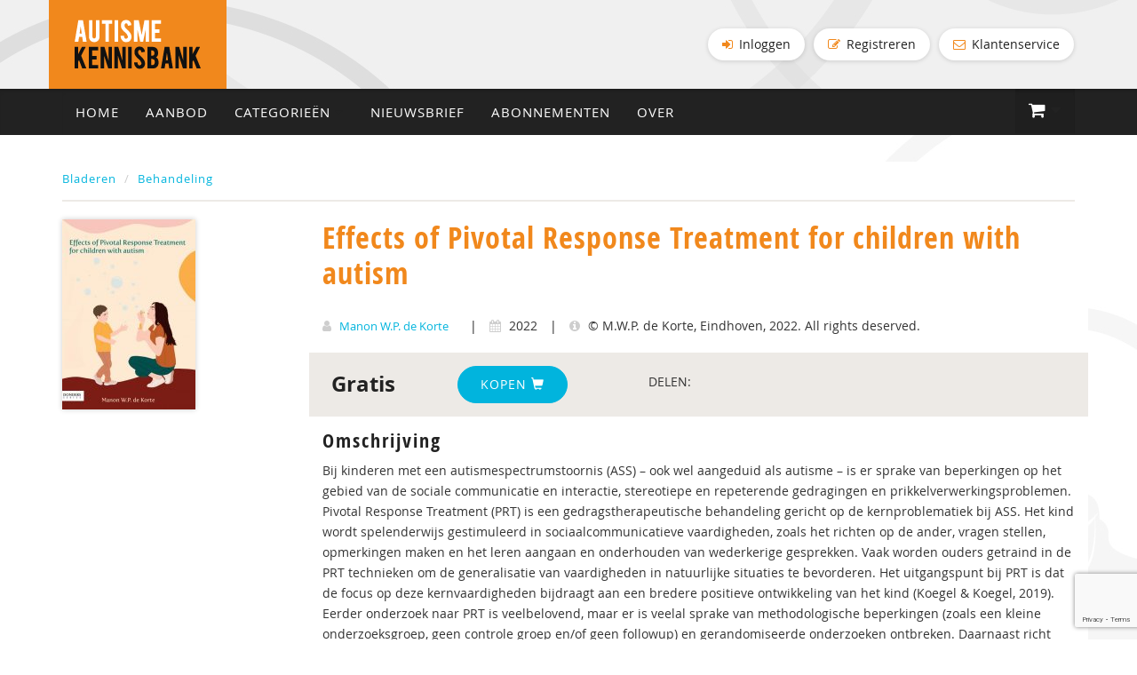

--- FILE ---
content_type: text/html; charset=UTF-8
request_url: https://www.autismekennisbank.nl/p/effects-of-pivotal-response-treatment-for-children-with-autism/8530
body_size: 6725
content:
<!DOCTYPE html>
<html lang="en">
    <head>
        <meta charset="utf-8">
        <meta http-equiv="X-UA-Compatible" content="IE=edge">
        <meta name="viewport" content="width=device-width, initial-scale=1">
        <title>Effects of Pivotal Response Treatment for children with autism - Autisme Kennisbank</title>
        <meta name="description" content="">
        <link rel="canonical" href="https://www.autismekennisbank.nl/p/effects-of-pivotal-response-treatment-for-children-with-autism/8530">
        <meta name="theme-color" content="#222">
        <meta name="msapplication-navbutton-color" content="#222">
        <meta name="apple-mobile-web-app-status-bar-style" content="#222">
        <link href="/css/bootstrap.min.css" rel="stylesheet">
        <link href="/css/style.css?v=1.0.8" rel="stylesheet">
        
        <link href="/css/autismekennisbank.css?v=1.2.1" rel="stylesheet">
        

        <!--[if lt IE 9]>
          <script src="https://oss.maxcdn.com/html5shiv/3.7.2/html5shiv.min.js"></script>
          <script src="https://oss.maxcdn.com/respond/1.4.2/respond.min.js"></script>
        <![endif]-->
        
        <script>var lang = {};</script>
        <script src="https://www.google.com/recaptcha/api.js"></script>
        <script src="https://www.google.com/recaptcha/api.js?render=6Lelo8UUAAAAAGCqrl2dKVy1U1dRZ7u1U6R5umEn"></script>
        <script src="/js/cssrelpreload.min.js" async></script>

        <link rel="preload" href="/css/font-awesome.min.css" as="style" onload="this.onload=null;this.rel='stylesheet'">
        <link href="https://fonts.googleapis.com/css2?family=Bebas+Neue&display=swap" rel="stylesheet">
        <link rel="preload" href="/css/animate.css" as="style" onload="this.onload=null;this.rel='stylesheet'">
        <noscript>
          <link rel="stylesheet" href="/css/font-awesome.min.css">
          <link rel="stylesheet" href="/css/animate.css">
        </noscript>

        <script type="text/javascript" src="/js/core.js" async></script>
        <script type="text/javascript" src="/js/jquery-3.3.1.min.js" ></script>
        <script type='text/javascript' src="/js/bootstrap.min.js" defer></script>
        <script type="text/javascript" src="/js/newsletter.js" defer></script>
        
        <link rel="shortcut icon" type="image/png" href="/img/favicon-autismekennisbank.png">
        
        
        <script>
          (function(i,s,o,g,r,a,m){i['GoogleAnalyticsObject']=r;i[r]=i[r]||function(){
          (i[r].q=i[r].q||[]).push(arguments)},i[r].l=1*new Date();a=s.createElement(o),
          m=s.getElementsByTagName(o)[0];a.async=1;a.src=g;m.parentNode.insertBefore(a,m)
          })(window,document,'script','https://www.google-analytics.com/analytics.js','ga');
          ga('create', 'UA-90200525-22', 'auto');
          ga('send', 'pageview');
        </script>
        
    </head>
    <body>
    
        <div class="header">            
                <div class="container">
                    <div class="row">
                        <div class="col-xs-12 col-sm-3 col-md-3 header-left">
                            <a class="logo-link" href="/"></a>
                        </div>
                        <div class="col-xs-7 col-sm-4 col-md-4 header-center hidden-xs">
                            <form class="form-inline searchform-header visible-xs" role="form" method="get" action="/bladeren">
                                <div class="input-group">
                                    <input type="text" name="q" placeholder="Zoek op titel of auteur" class="form-control">
                                    <span class="input-group-btn">
                                        <button type="submit" class="btn btn-success"><span class="fa fa-search"></span></button>
                                    </span>
                                </div>
                            </form>
                        </div>                                                                
                        <div class="col-xs-12 col-sm-9 col-md-9 header-right hidden-xs">
                           <nav class="navbar navbar-header navbar-right">
                                <div class="collapse navbar-collapse" id="bs-example-navbar-collapse-1">                                  
                                  <ul class="nav navbar-nav hidden-xs">
                                    
                                        
                                            <li><a href="/inloggen"><i class="fa fa-sign-in" aria-hidden="true"></i> Inloggen</a></li>
                                        
                                      
                                        
                                            <li><a href="/aanmelden"><i class="fa fa-pencil-square-o" aria-hidden="true"></i> Registreren</a></li>
                                        
                                      
                                        
                                            <li><a href="/contact"><span class="fa fa-envelope-o"></span> Klantenservice</a></li>
                                        
                                        
                                    </ul>
                                </div><!-- /.navbar-collapse -->
                            </nav>
                        </div>
                    </div>
                </div>
            </div>
            <div class="nav-wrap">
              <div class="container">
                <div class="navbar navbar-default navbar-main" role="navigation">
                   
                    <div class="navbar-header">
                        <button type="button" class="navbar-toggle" data-toggle="collapse" data-target="#navbar-main">
                            <span class="icon-bar"></span>
                            <span class="icon-bar"></span>
                            <span class="icon-bar"></span>
                        </button>
                        <ul class="mobile-cart-item pull-right visible-xs">
                            <li class="dropdown"><a href="#" class="dropdown-toggle btn-shoppingcart" data-toggle="dropdown" role="button" aria-haspopup="true" aria-expanded="false"><span class="fa fa-shopping-cart"></span> <span class="cart-items" style="display: none;">0</span><i class="fa fa-caret-down" aria-hidden="true"></i> </a>
                                <ul class="dropdown-menu navbar-cart cart-mobile">   
                                  <li><h2><span class="fa fa-shopping-cart"></span> Uw winkelwagen:</h2></li>
                                  <li class="cart-item cart-item-product cart-item-product-template" style="display: none;"><div class="left"><a class="cart-item-product-link"></a></div> <div class="cart-price"></div><div class="cart-amount"></div></li>
                                  
                                  <li class="cart-item-empty">U heeft nog geen producten in uw winkelwagen.</li>
                                  <li class="cart-item cart-item-bottom cart-item-not-empty" style="display: none;"><div class="left">Totaal:</div><div class="right cart-total-price">&euro; 0,00</div></li>
                                  <li class="cart-item-not-empty" style="display: none;"><a href="/winkelwagen" class="cart-edit pull-right"><i class="fa fa-pencil-square-o" aria-hidden="true"></i> Winkelwagen wijzigen</a><a href="/winkelwagen" class="btn btn-success pull-right">Afrekenen <i class="fa fa-chevron-circle-right" aria-hidden="true"></i></a></li>
                                </ul>
                              </li>
                          </ul>
                    </div>
                    <div class="collapse navbar-collapse" id="navbar-main">
                        <ul class="nav navbar-nav navbar-main-left">
                            <li  ><a href="/" class="hidden-xs">Home</a></li>
                            <li  ><a href="/bladeren" class="hidden-xs">Aanbod</a></li>
                            <li><a href="/bladeren" class="visible-xs">Categorieën</a></li>
                            <li class="dropdown hidden-xs full-width"><a href="/boeken" class="dropdown-toggle" data-toggle="dropdown"  data-delay="500" role="button" aria-haspopup="true" aria-expanded="false">Categorieën <i class="fa fa-caret-down" aria-hidden="true"></i></a>
                              <ul class="dropdown-menu">
                                <h2>Categorieën</h2>
                                
                                <div class="col-md-4 col-sm-6">
                                  <li><a href="/c/arbeid/172">Arbeid</a></li>
                                </div>
                                
                                <div class="col-md-4 col-sm-6">
                                  <li><a href="/c/behandeling/150">Behandeling</a></li>
                                </div>
                                
                                <div class="col-md-4 col-sm-6">
                                  <li><a href="/c/beleidsdocumenten/163">Beleidsdocumenten</a></li>
                                </div>
                                
                                <div class="col-md-4 col-sm-6">
                                  <li><a href="/c/biologie/162">Biologie</a></li>
                                </div>
                                
                                <div class="col-md-4 col-sm-6">
                                  <li><a href="/c/comorbiditeit/164">Comorbiditeit</a></li>
                                </div>
                                
                                <div class="col-md-4 col-sm-6">
                                  <li><a href="/c/diagnostiek/16">Diagnostiek</a></li>
                                </div>
                                
                                <div class="col-md-4 col-sm-6">
                                  <li><a href="/c/ervaringsdeskundigen/168">Ervaringsdeskundigen</a></li>
                                </div>
                                
                                <div class="col-md-4 col-sm-6">
                                  <li><a href="/c/gedragsproblemen/158">Gedragsproblemen</a></li>
                                </div>
                                
                                <div class="col-md-4 col-sm-6">
                                  <li><a href="/c/geschiedenis/56">Geschiedenis</a></li>
                                </div>
                                
                                <div class="col-md-4 col-sm-6">
                                  <li><a href="/c/onderwijs/27">Onderwijs</a></li>
                                </div>
                                
                                <div class="col-md-4 col-sm-6">
                                  <li><a href="/c/onderzoek/156">Onderzoek</a></li>
                                </div>
                                
                                <div class="col-md-4 col-sm-6">
                                  <li><a href="/c/opvoeding/166">Opvoeding</a></li>
                                </div>
                                
                                <div class="col-md-4 col-sm-6">
                                  <li><a href="/c/participatie/167">Participatie</a></li>
                                </div>
                                
                                <div class="col-md-4 col-sm-6">
                                  <li><a href="/c/praktijkervaringen/155">Praktijkervaringen</a></li>
                                </div>
                                
                                <div class="col-md-4 col-sm-6">
                                  <li><a href="/c/seksualiteit/165">Seksualiteit</a></li>
                                </div>
                                
                                <div class="col-md-4 col-sm-6">
                                  <li><a href="/c/suicide-zelfdoding/233">Suïcide - zelfdoding</a></li>
                                </div>
                                
                                <div class="col-md-4 col-sm-6">
                                  <li><a href="/c/vrijetijdsbesteding/171">Vrijetijdsbesteding</a></li>
                                </div>
                                
                                <div class="col-md-4 col-sm-6">
                                  <li><a href="/c/wonen/173">Wonen</a></li>
                                </div>
                                
                                <div class="col-md-4 col-sm-6">
                                  <li><a href="/c/zelfstandigheid-veerkracht-en-weerbaarheid/160">Zelfstandigheid, veerkracht en weerbaarheid</a></li>
                                </div>
                                
                              </ul>
                            </li>
                            
                            <li><a href="#" data-toggle="modal" data-target="#NewsletterModal">Nieuwsbrief</a></li>
                            
                            
                            
                            
                                <li ><a href="/tarieven">Abonnementen</a></li>
                            
                            
                            
                            
                                <li ><a href="/over">Over</a></li>
                            
                            
                            
                            
                            
                            
                            
                            
                            
                                
                                <li class="visible-xs"><a href="/inloggen"><i class="fa fa-sign-in" aria-hidden="true"></i> Inloggen</a></li>
                                
                              
                                
                                <li class="visible-xs"><a href="/aanmelden"><i class="fa fa-pencil-square-o" aria-hidden="true"></i> Registreren</a></li>
                                
                              
                                
                                <li class="visible-xs"><a href="/contact"><span class="fa fa-envelope-o"></span> Klantenservice</a></li>
                                
                              
                        </ul>
                        <ul class="nav navbar-nav navbar-right hidden-xs">
                          <!--<li><a href="#" data-toggle="modal" data-target="#NewsletterModal">Nieuwsbrief</a></li>-->
                          <li class="dropdown"><a href="#" class="dropdown-toggle btn-shoppingcart" data-toggle="dropdown"  data-delay="500" role="button" aria-haspopup="true" aria-expanded="false"><span class="fa fa-shopping-cart"></span> <span class="cart-items" style="display: none;">0</span><i class="fa fa-caret-down" aria-hidden="true"></i> </a>
                            <ul class="dropdown-menu navbar-cart cart-preview">   
                              <li><h2><span class="fa fa-shopping-cart"></span> Uw winkelwagen:</h2></li>
                              <li class="cart-item cart-item-product cart-item-product-template" style="display: none;"><div class="left"><a class="cart-item-product-link"></a></div> <div class="cart-price"></div><div class="cart-amount"></div></li>
                                  
                              <li class="cart-item-empty">U heeft nog geen producten in uw winkelwagen.</li>

                              <li class="cart-item cart-item-bottom cart-item-not-empty" style="display: none;"><div class="left">Totaal:</div><div class="right cart-total-price">&euro; 0,00</div></li>
                              <li class="cart-item-not-empty" style="display: none;"><a href="/winkelwagen" class="cart-edit pull-right"><i class="fa fa-pencil-square-o" aria-hidden="true"></i> Winkelwagen wijzigen</a><a href="/winkelwagen" class="btn btn-success pull-right">Afrekenen <i class="fa fa-chevron-circle-right" aria-hidden="true"></i></a></li>
                            </ul>
                          </li>
                        </ul> 
                    </div>
                </div> 
            </div>
            </div>
            <script>var cart_total = 0.00;</script>
            
            <div class="container page">   
            
            <div class="row book-page">
            <div class="col-md-12">
                            <ol class="breadcrumb">
                    <li><a href="/bladeren">Bladeren</a></li>
                                        <li><a href="/c/behandeling/150" class="active">Behandeling</a></li>
                </ol>
                        </div>
        </div>
                <div class="row book-page">
            <div class="col-md-12">
                <div class="row book-top"> 
                    <div class="col-xs-3 col-sm-3 col-md-3 col-book-cover">
                        <div class="cover-container">
                                                        <img src="https://data.swpportal.com/upload/products/175f1066117165d1496c50a89ae97824_thumb.jpg" class="img-cover img-responsive" title="Effects of Pivotal Response Treatment for children with autism" alt="Effects of Pivotal Response Treatment for children with autism">
                                                        
                        </div>
                    </div>
                    <div class="col-xs-9 col-sm-9 col-md-9 col-book-specs">
                        <h1>Effects of Pivotal Response Treatment for children with autism</h1>
                                                <div class="book-specs">
                                                        <i class="fa fa-user"></i> <a href="/bladeren?author[]=5934" class="author-link">Manon W.P. de Korte</a>
                             <span class="pipe">|</span> <i class="fa fa-calendar"></i> 2022
                            
                             <span class="pipe">|</span> <i class="fa fa-info-circle" aria-hidden="true"></i> © M.W.P. de Korte, Eindhoven, 2022. All rights deserved.                        </div>
                                                                      
                        <div class="row book-order">
                                                        <div class="col-md-2">
                                <div class="price"><strong>Gratis</strong></div>
                            </div>
                                                        <div class="col-md-3">
                                                                <button type="button" class="btn btn-success btn-order-product" data-order-product-type="8" data-order-product-id="8530">Kopen <span class="glyphicon glyphicon-shopping-cart"></span></button>
                                                            </div>
                            <div class="col-md-7">
                                <div class="social-share">
                                    <div class="pull-left">DELEN:</div> <div class="sharethis-inline-share-buttons"></div>
                                </div>
                            </div>
                        </div>
                                                                                                    <div class="description">
                                                        <div>
                                <h3>Omschrijving</h3>
                                <p>Bij kinderen met een autismespectrumstoornis (ASS) &ndash; ook wel aangeduid als autisme &ndash; is er sprake van beperkingen op het gebied van de sociale communicatie en interactie, stereotiepe en repeterende gedragingen en prikkelverwerkingsproblemen. Pivotal Response Treatment (PRT) is een gedragstherapeutische behandeling gericht op de kernproblematiek bij ASS. Het kind wordt spelenderwijs gestimuleerd in sociaalcommunicatieve vaardigheden, zoals het richten op de ander, vragen stellen, opmerkingen maken en het leren aangaan en onderhouden van wederkerige gesprekken. Vaak worden ouders getraind in de PRT technieken om de generalisatie van vaardigheden in natuurlijke situaties te bevorderen. Het uitgangspunt bij PRT is dat de focus op deze kernvaardigheden bijdraagt aan een bredere positieve ontwikkeling van het kind (Koegel &amp; Koegel, 2019). Eerder onderzoek naar PRT is veelbelovend, maar er is veelal sprake van methodologische beperkingen (zoals een kleine onderzoeksgroep, geen controle groep en/of geen followup) en gerandomiseerde onderzoeken ontbreken. Daarnaast richt onderzoek zich met name op kinderen tot 8 jaar en is er sprake van een grote vari&euml;teit in de duur, intensiteit en vorm van de behandeling (Ona et al., 2019; Verschuur et al., 2014). Hierdoor is het onduidelijk welke factoren en mechanismen bijdragen aan een effectieve behandeling. Door de inclusie van een brede leeftijdsrange (2-15 jaar) en door op PRT op diverse manieren vorm te geven, geeft dit proefschrift inzicht in de effectiviteit van PRT bij kinderen en jongeren met ASS en effectieve behandelcomponenten. Twee gerandomiseerde studies zijn opgezet en daarnaast is een pilot studie met kwantitatieve en kwalitatieve metingen uitgevoerd. Meer specifiek beschrijft dit proefschrift:</p>

<p>&bull; De effecten van PRT bij verschillende leeftijden</p>

<p>&bull; De meerwaarde van een robot in de PRT behandeling</p>

<p>&bull; De meerwaarde van oudergroep bijeenkomsten in de PRT behandeling en het betrekken van de brede opvoedcontext van het kind.</p>

<p>&nbsp;</p>

<p>Pivotal Response Treatment (PRT) is een gedragstherapeutische NDBI interventie voor kinderen met ASS, waarbij er vanuit wordt gegaan dat het stimuleren van kern (&lsquo;pivotal&rsquo;) vaardigheden resulteert in verbeteringen op andere ontwikkelingsdomeinen (Koegel &amp; Koegel, 2006; Koegel &amp; Koegel , 2019). Er wordt binnen de PRT gesproken over vier kernvaardigheden: motivatie tot sociale interactie, het nemen van initiatief in de sociale interactie, het richten op meerdere kenmerken van voorwerpen tegelijkertijd (in plaats van te focussen op &eacute;&eacute;n detail) en zelfmanagement. Empathie wordt momenteel onderzocht als vijfde kernvaardigheid. De meeste kinderen ontwikkelen deze vaardigheden spelenderwijs in het contact met anderen. Bij kinderen met ASS gaat dit niet vanzelfsprekend. Ze zijn minder gericht op hun omgeving en missen daardoor natuurlijke leermomenten in het contact en het aanleren van sociale regels. Binnen de PRT worden deze leermomenten voor het aanleren van sociale communicatieve vaardigheden expliciet gecre&euml;erd. Bij het opstellen van de leermomenten wordt uitgegaan van het gedragstherapeutische ABC-model (Koegel &amp; Koegel, 2019), zie figuur 1.1 in Hoofdstuk 1 voor een weergave van dit model. Bij het opzetten van een PRT leermoment staat het (doel)gedrag (B) centraal. Doelen in de PRT behandeling kunnen uiteenlopend zijn, zoals het stimuleren van de gerichtheid, functioneel gebruik van woorden, vragen om een voorwerp/activiteit of hulp, of een gesprekje beginnen en onderhouden. Voorafgaand (A) wordt aangesloten bij de interesses van het kind, wordt de aandacht van het kind verkregen en wordt een duidelijk leermoment opgesteld. Binnen dit leermoment kunnen diverse hulpniveaus (&lsquo;prompts&rsquo;) worden geboden om het doelgedrag tot uiting te laten komen. Wanneer het kind het doelgedrag laat zien, wordt als gevolg (C) een onmiddellijke en natuurlijke bekrachtiging geboden, waarbij ook goede pogingen worden meegenomen. Overkoepelend is het belangrijk dat er een afwisseling is van bekende vaardigheden en nieuwe vaardigheden, zodat het kind niet gedemotiveerd raakt. In Box A.1. zijn twee voorbeelden uitgewerkt van leermomenten. De PRT technieken beperken zich niet tot leeftijd of ontwikkelingsniveau, maar kunnen worden aangepast aan het individuele doelgedrag. Daarnaast kunnen diverse betrokkenen van het kind worden getraind in de technieken, zoals ouders, leerkrachten en begeleiders. Dit maakt dat PRT kan worden toegepast in alledaagse, natuurlijke situaties en dat generalisatie van vaardigheden wordt gestimuleerd (Koegel &amp; Koegel, 2006). Onderzoek naar PRT is in de laatste jaren enorm gestegen.</p>

<p>De resultaten zijn veelbelovend op het gebied van sociaal-communicatieve vaardigheden van kinderen met ASS, zoals uitbreiding van aantal woorden of zinnen, een verbeterde gedeelde aandacht&nbsp;</p>                            </div>
                                                                                </div>
                    </div>                    
                </div>
            </div>
        </div>
        <!-- Modal Newsletter-->
    <div class="modal fade newsletter" id="NewsletterModal" tabindex="-1" role="dialog" aria-labelledby="NewsletterModalLabel">
      <div class="modal-dialog" role="document">
        <div class="modal-content">
          <div class="modal-header">
            <button type="button" class="close" data-dismiss="modal" aria-label="Close"><span aria-hidden="true">&times;</span></button>
            <h3 class="modal-title" id="myModalLabel">Nieuwsbrief Autisme Kennisbank</h3>
          </div>
          <div class="modal-body">
             Schrijf u in voor de nieuwsbrief van Autisme Kennisbank en blijf op de hoogte!<br><br>
            <div id="newslettermsg" style="display: none"></div>
            <div id="newslettercontent">
              <form class="newsletter-form" role="form" action="" id="newsletterform" method="post">
                <div class="input-group">
                  <input class="form-control input-lg" id="emailaddr" name="emailaddr" type="email" value="" placeholder="Uw e-mailadres">
                  <input name="emailgroup" type="hidden" value="2558">
                  <input name="emailgroupint" class="form-control" type="hidden" value="7963">
                  <span class="input-group-btn">
                    <button type="submit" class="btn btn-info">Inschrijven <i class="fa fa-paper-plane"></i></button>
                  </span>
                </div>
              </form>
            </div>
          </div>
          <div class="modal-footer">
          </div>
        </div>
      </div>
    </div>
    <script typ="javascript">
      window.addEventListener('load', function () {
        $(document).ready(function () {

            $(window).scroll(function () {
                if ($(this).scrollTop() > 100) {
                    $('.scrollup').fadeIn();
                } else {
                    $('.scrollup').fadeOut();
                }
            });

            $('.scrollup').click(function () {
                $("html, body").animate({
                    scrollTop: 0
                }, 600);
                return false;
            });

        });
      });
    </script>
  </div>
  </div><!--/.page-container-->
  <div id="footer">
      <div class="container">
        <div class="col-xs-12 col-sm-3 col-md-3">
        <h4>&copy copyright 2026 </h4>
          <img src="/img/logo-footer.png" class="logo-footer">
          <p><a href="/pdf/Algemene%20_voorwaarden.pdf" target="_blank">Algemene voorwaarden</a><br><br>
            <a href="/pdf/Privacyverklaring_Uitgeverij-SWP-BV.pdf" target="_blank">Privacyverklaring</a></p>
        </div>
        <div class="col-xs-12 col-sm-3 col-md-3">
          <h4>Navigatie</h4>
          <ul class="footer-nav">
            <li><a href="/">Home</a></li>
            <li><a href="/bladeren">Producten</a></li>
            <li><a href="/tarieven">Abonnementen</a></li> 
            <li><a href="/abonneren">Abonneren</a></li>          
            <li><a href="/contact">Klantenservice</a></li>       
          </ul>
        </div>
        <div class="col-xs-12 col-sm-3 col-md-3">
          <h4>Partners</h4>
          <ul class="footer-nav">
            <li><a href="https://www.swpbook.com" target="_blank">Uitgeverij SWP</a></li>
            <li><a href="http://www.logacom.nl" target="_blank">Logacom Congressen</a></li>
            <li><a href="http://www.Logavak.nl" target="_blank">Logavak Opleidingsgroep</a></li>
            <li><a href="http://www.zesbee.nl" target="_blank">Zesbee</a></li>                       
          </ul>
        </div>
        <div class="col-xs-12 col-sm-3 col-md-3">
        <a href="#" class="scrollup"><span class="glyphicon glyphicon-chevron-up"></span></a>
          <h4>Contact</h4>
          <p>
          BV Uitgeverij SWP<br>
          Postbus 12010<br>
          1100 AA Amsterdam-Zuidoost
          </p><p>
          Bezoekadres:<br>
          Spaklerweg 79<br>
          1114 AE Amsterdam-Duivendrecht
          </p><p>
          
          <span class="glyphicon glyphicon-phone-alt"></span> 020 - 330 72 00<br>
          <span class="glyphicon glyphicon-print"></span> 020 - 330 80 40<br>
          <span class="glyphicon glyphicon-envelope"></span> <a href="mailto:klantenservice@mailswp.com">klantenservice@mailswp.com</a><br>
          </p>
        </div>
    </div>
  </div>
  <!-- 309633693 -->
  <script type='text/javascript' src="/js/general.js"></script>
  <script type='text/javascript'>
    lang['ADDED_TO_SHOPPINGCART'] = 'Aan winkelwagen toegevoegd!'; lang['FREE'] = 'Gratis'; lang['UNKNOWN_ERROR'] = 'Er is een fout opgetreden, probeer het nog eens.';
  </script>
  <script type='text/javascript' src='https://platform-api.sharethis.com/js/sharethis.js#property=658eb6e239d4a9001be69ce4&product=sop' async='async'></script>
  <script type="text/javascript" src="//e.issuu.com/embed.js" async="true"></script></div> 
</body>
</html>

--- FILE ---
content_type: text/html; charset=utf-8
request_url: https://www.google.com/recaptcha/api2/anchor?ar=1&k=6Lelo8UUAAAAAGCqrl2dKVy1U1dRZ7u1U6R5umEn&co=aHR0cHM6Ly93d3cuYXV0aXNtZWtlbm5pc2Jhbmsubmw6NDQz&hl=en&v=N67nZn4AqZkNcbeMu4prBgzg&size=invisible&anchor-ms=20000&execute-ms=30000&cb=8p80jyjltxbi
body_size: 48593
content:
<!DOCTYPE HTML><html dir="ltr" lang="en"><head><meta http-equiv="Content-Type" content="text/html; charset=UTF-8">
<meta http-equiv="X-UA-Compatible" content="IE=edge">
<title>reCAPTCHA</title>
<style type="text/css">
/* cyrillic-ext */
@font-face {
  font-family: 'Roboto';
  font-style: normal;
  font-weight: 400;
  font-stretch: 100%;
  src: url(//fonts.gstatic.com/s/roboto/v48/KFO7CnqEu92Fr1ME7kSn66aGLdTylUAMa3GUBHMdazTgWw.woff2) format('woff2');
  unicode-range: U+0460-052F, U+1C80-1C8A, U+20B4, U+2DE0-2DFF, U+A640-A69F, U+FE2E-FE2F;
}
/* cyrillic */
@font-face {
  font-family: 'Roboto';
  font-style: normal;
  font-weight: 400;
  font-stretch: 100%;
  src: url(//fonts.gstatic.com/s/roboto/v48/KFO7CnqEu92Fr1ME7kSn66aGLdTylUAMa3iUBHMdazTgWw.woff2) format('woff2');
  unicode-range: U+0301, U+0400-045F, U+0490-0491, U+04B0-04B1, U+2116;
}
/* greek-ext */
@font-face {
  font-family: 'Roboto';
  font-style: normal;
  font-weight: 400;
  font-stretch: 100%;
  src: url(//fonts.gstatic.com/s/roboto/v48/KFO7CnqEu92Fr1ME7kSn66aGLdTylUAMa3CUBHMdazTgWw.woff2) format('woff2');
  unicode-range: U+1F00-1FFF;
}
/* greek */
@font-face {
  font-family: 'Roboto';
  font-style: normal;
  font-weight: 400;
  font-stretch: 100%;
  src: url(//fonts.gstatic.com/s/roboto/v48/KFO7CnqEu92Fr1ME7kSn66aGLdTylUAMa3-UBHMdazTgWw.woff2) format('woff2');
  unicode-range: U+0370-0377, U+037A-037F, U+0384-038A, U+038C, U+038E-03A1, U+03A3-03FF;
}
/* math */
@font-face {
  font-family: 'Roboto';
  font-style: normal;
  font-weight: 400;
  font-stretch: 100%;
  src: url(//fonts.gstatic.com/s/roboto/v48/KFO7CnqEu92Fr1ME7kSn66aGLdTylUAMawCUBHMdazTgWw.woff2) format('woff2');
  unicode-range: U+0302-0303, U+0305, U+0307-0308, U+0310, U+0312, U+0315, U+031A, U+0326-0327, U+032C, U+032F-0330, U+0332-0333, U+0338, U+033A, U+0346, U+034D, U+0391-03A1, U+03A3-03A9, U+03B1-03C9, U+03D1, U+03D5-03D6, U+03F0-03F1, U+03F4-03F5, U+2016-2017, U+2034-2038, U+203C, U+2040, U+2043, U+2047, U+2050, U+2057, U+205F, U+2070-2071, U+2074-208E, U+2090-209C, U+20D0-20DC, U+20E1, U+20E5-20EF, U+2100-2112, U+2114-2115, U+2117-2121, U+2123-214F, U+2190, U+2192, U+2194-21AE, U+21B0-21E5, U+21F1-21F2, U+21F4-2211, U+2213-2214, U+2216-22FF, U+2308-230B, U+2310, U+2319, U+231C-2321, U+2336-237A, U+237C, U+2395, U+239B-23B7, U+23D0, U+23DC-23E1, U+2474-2475, U+25AF, U+25B3, U+25B7, U+25BD, U+25C1, U+25CA, U+25CC, U+25FB, U+266D-266F, U+27C0-27FF, U+2900-2AFF, U+2B0E-2B11, U+2B30-2B4C, U+2BFE, U+3030, U+FF5B, U+FF5D, U+1D400-1D7FF, U+1EE00-1EEFF;
}
/* symbols */
@font-face {
  font-family: 'Roboto';
  font-style: normal;
  font-weight: 400;
  font-stretch: 100%;
  src: url(//fonts.gstatic.com/s/roboto/v48/KFO7CnqEu92Fr1ME7kSn66aGLdTylUAMaxKUBHMdazTgWw.woff2) format('woff2');
  unicode-range: U+0001-000C, U+000E-001F, U+007F-009F, U+20DD-20E0, U+20E2-20E4, U+2150-218F, U+2190, U+2192, U+2194-2199, U+21AF, U+21E6-21F0, U+21F3, U+2218-2219, U+2299, U+22C4-22C6, U+2300-243F, U+2440-244A, U+2460-24FF, U+25A0-27BF, U+2800-28FF, U+2921-2922, U+2981, U+29BF, U+29EB, U+2B00-2BFF, U+4DC0-4DFF, U+FFF9-FFFB, U+10140-1018E, U+10190-1019C, U+101A0, U+101D0-101FD, U+102E0-102FB, U+10E60-10E7E, U+1D2C0-1D2D3, U+1D2E0-1D37F, U+1F000-1F0FF, U+1F100-1F1AD, U+1F1E6-1F1FF, U+1F30D-1F30F, U+1F315, U+1F31C, U+1F31E, U+1F320-1F32C, U+1F336, U+1F378, U+1F37D, U+1F382, U+1F393-1F39F, U+1F3A7-1F3A8, U+1F3AC-1F3AF, U+1F3C2, U+1F3C4-1F3C6, U+1F3CA-1F3CE, U+1F3D4-1F3E0, U+1F3ED, U+1F3F1-1F3F3, U+1F3F5-1F3F7, U+1F408, U+1F415, U+1F41F, U+1F426, U+1F43F, U+1F441-1F442, U+1F444, U+1F446-1F449, U+1F44C-1F44E, U+1F453, U+1F46A, U+1F47D, U+1F4A3, U+1F4B0, U+1F4B3, U+1F4B9, U+1F4BB, U+1F4BF, U+1F4C8-1F4CB, U+1F4D6, U+1F4DA, U+1F4DF, U+1F4E3-1F4E6, U+1F4EA-1F4ED, U+1F4F7, U+1F4F9-1F4FB, U+1F4FD-1F4FE, U+1F503, U+1F507-1F50B, U+1F50D, U+1F512-1F513, U+1F53E-1F54A, U+1F54F-1F5FA, U+1F610, U+1F650-1F67F, U+1F687, U+1F68D, U+1F691, U+1F694, U+1F698, U+1F6AD, U+1F6B2, U+1F6B9-1F6BA, U+1F6BC, U+1F6C6-1F6CF, U+1F6D3-1F6D7, U+1F6E0-1F6EA, U+1F6F0-1F6F3, U+1F6F7-1F6FC, U+1F700-1F7FF, U+1F800-1F80B, U+1F810-1F847, U+1F850-1F859, U+1F860-1F887, U+1F890-1F8AD, U+1F8B0-1F8BB, U+1F8C0-1F8C1, U+1F900-1F90B, U+1F93B, U+1F946, U+1F984, U+1F996, U+1F9E9, U+1FA00-1FA6F, U+1FA70-1FA7C, U+1FA80-1FA89, U+1FA8F-1FAC6, U+1FACE-1FADC, U+1FADF-1FAE9, U+1FAF0-1FAF8, U+1FB00-1FBFF;
}
/* vietnamese */
@font-face {
  font-family: 'Roboto';
  font-style: normal;
  font-weight: 400;
  font-stretch: 100%;
  src: url(//fonts.gstatic.com/s/roboto/v48/KFO7CnqEu92Fr1ME7kSn66aGLdTylUAMa3OUBHMdazTgWw.woff2) format('woff2');
  unicode-range: U+0102-0103, U+0110-0111, U+0128-0129, U+0168-0169, U+01A0-01A1, U+01AF-01B0, U+0300-0301, U+0303-0304, U+0308-0309, U+0323, U+0329, U+1EA0-1EF9, U+20AB;
}
/* latin-ext */
@font-face {
  font-family: 'Roboto';
  font-style: normal;
  font-weight: 400;
  font-stretch: 100%;
  src: url(//fonts.gstatic.com/s/roboto/v48/KFO7CnqEu92Fr1ME7kSn66aGLdTylUAMa3KUBHMdazTgWw.woff2) format('woff2');
  unicode-range: U+0100-02BA, U+02BD-02C5, U+02C7-02CC, U+02CE-02D7, U+02DD-02FF, U+0304, U+0308, U+0329, U+1D00-1DBF, U+1E00-1E9F, U+1EF2-1EFF, U+2020, U+20A0-20AB, U+20AD-20C0, U+2113, U+2C60-2C7F, U+A720-A7FF;
}
/* latin */
@font-face {
  font-family: 'Roboto';
  font-style: normal;
  font-weight: 400;
  font-stretch: 100%;
  src: url(//fonts.gstatic.com/s/roboto/v48/KFO7CnqEu92Fr1ME7kSn66aGLdTylUAMa3yUBHMdazQ.woff2) format('woff2');
  unicode-range: U+0000-00FF, U+0131, U+0152-0153, U+02BB-02BC, U+02C6, U+02DA, U+02DC, U+0304, U+0308, U+0329, U+2000-206F, U+20AC, U+2122, U+2191, U+2193, U+2212, U+2215, U+FEFF, U+FFFD;
}
/* cyrillic-ext */
@font-face {
  font-family: 'Roboto';
  font-style: normal;
  font-weight: 500;
  font-stretch: 100%;
  src: url(//fonts.gstatic.com/s/roboto/v48/KFO7CnqEu92Fr1ME7kSn66aGLdTylUAMa3GUBHMdazTgWw.woff2) format('woff2');
  unicode-range: U+0460-052F, U+1C80-1C8A, U+20B4, U+2DE0-2DFF, U+A640-A69F, U+FE2E-FE2F;
}
/* cyrillic */
@font-face {
  font-family: 'Roboto';
  font-style: normal;
  font-weight: 500;
  font-stretch: 100%;
  src: url(//fonts.gstatic.com/s/roboto/v48/KFO7CnqEu92Fr1ME7kSn66aGLdTylUAMa3iUBHMdazTgWw.woff2) format('woff2');
  unicode-range: U+0301, U+0400-045F, U+0490-0491, U+04B0-04B1, U+2116;
}
/* greek-ext */
@font-face {
  font-family: 'Roboto';
  font-style: normal;
  font-weight: 500;
  font-stretch: 100%;
  src: url(//fonts.gstatic.com/s/roboto/v48/KFO7CnqEu92Fr1ME7kSn66aGLdTylUAMa3CUBHMdazTgWw.woff2) format('woff2');
  unicode-range: U+1F00-1FFF;
}
/* greek */
@font-face {
  font-family: 'Roboto';
  font-style: normal;
  font-weight: 500;
  font-stretch: 100%;
  src: url(//fonts.gstatic.com/s/roboto/v48/KFO7CnqEu92Fr1ME7kSn66aGLdTylUAMa3-UBHMdazTgWw.woff2) format('woff2');
  unicode-range: U+0370-0377, U+037A-037F, U+0384-038A, U+038C, U+038E-03A1, U+03A3-03FF;
}
/* math */
@font-face {
  font-family: 'Roboto';
  font-style: normal;
  font-weight: 500;
  font-stretch: 100%;
  src: url(//fonts.gstatic.com/s/roboto/v48/KFO7CnqEu92Fr1ME7kSn66aGLdTylUAMawCUBHMdazTgWw.woff2) format('woff2');
  unicode-range: U+0302-0303, U+0305, U+0307-0308, U+0310, U+0312, U+0315, U+031A, U+0326-0327, U+032C, U+032F-0330, U+0332-0333, U+0338, U+033A, U+0346, U+034D, U+0391-03A1, U+03A3-03A9, U+03B1-03C9, U+03D1, U+03D5-03D6, U+03F0-03F1, U+03F4-03F5, U+2016-2017, U+2034-2038, U+203C, U+2040, U+2043, U+2047, U+2050, U+2057, U+205F, U+2070-2071, U+2074-208E, U+2090-209C, U+20D0-20DC, U+20E1, U+20E5-20EF, U+2100-2112, U+2114-2115, U+2117-2121, U+2123-214F, U+2190, U+2192, U+2194-21AE, U+21B0-21E5, U+21F1-21F2, U+21F4-2211, U+2213-2214, U+2216-22FF, U+2308-230B, U+2310, U+2319, U+231C-2321, U+2336-237A, U+237C, U+2395, U+239B-23B7, U+23D0, U+23DC-23E1, U+2474-2475, U+25AF, U+25B3, U+25B7, U+25BD, U+25C1, U+25CA, U+25CC, U+25FB, U+266D-266F, U+27C0-27FF, U+2900-2AFF, U+2B0E-2B11, U+2B30-2B4C, U+2BFE, U+3030, U+FF5B, U+FF5D, U+1D400-1D7FF, U+1EE00-1EEFF;
}
/* symbols */
@font-face {
  font-family: 'Roboto';
  font-style: normal;
  font-weight: 500;
  font-stretch: 100%;
  src: url(//fonts.gstatic.com/s/roboto/v48/KFO7CnqEu92Fr1ME7kSn66aGLdTylUAMaxKUBHMdazTgWw.woff2) format('woff2');
  unicode-range: U+0001-000C, U+000E-001F, U+007F-009F, U+20DD-20E0, U+20E2-20E4, U+2150-218F, U+2190, U+2192, U+2194-2199, U+21AF, U+21E6-21F0, U+21F3, U+2218-2219, U+2299, U+22C4-22C6, U+2300-243F, U+2440-244A, U+2460-24FF, U+25A0-27BF, U+2800-28FF, U+2921-2922, U+2981, U+29BF, U+29EB, U+2B00-2BFF, U+4DC0-4DFF, U+FFF9-FFFB, U+10140-1018E, U+10190-1019C, U+101A0, U+101D0-101FD, U+102E0-102FB, U+10E60-10E7E, U+1D2C0-1D2D3, U+1D2E0-1D37F, U+1F000-1F0FF, U+1F100-1F1AD, U+1F1E6-1F1FF, U+1F30D-1F30F, U+1F315, U+1F31C, U+1F31E, U+1F320-1F32C, U+1F336, U+1F378, U+1F37D, U+1F382, U+1F393-1F39F, U+1F3A7-1F3A8, U+1F3AC-1F3AF, U+1F3C2, U+1F3C4-1F3C6, U+1F3CA-1F3CE, U+1F3D4-1F3E0, U+1F3ED, U+1F3F1-1F3F3, U+1F3F5-1F3F7, U+1F408, U+1F415, U+1F41F, U+1F426, U+1F43F, U+1F441-1F442, U+1F444, U+1F446-1F449, U+1F44C-1F44E, U+1F453, U+1F46A, U+1F47D, U+1F4A3, U+1F4B0, U+1F4B3, U+1F4B9, U+1F4BB, U+1F4BF, U+1F4C8-1F4CB, U+1F4D6, U+1F4DA, U+1F4DF, U+1F4E3-1F4E6, U+1F4EA-1F4ED, U+1F4F7, U+1F4F9-1F4FB, U+1F4FD-1F4FE, U+1F503, U+1F507-1F50B, U+1F50D, U+1F512-1F513, U+1F53E-1F54A, U+1F54F-1F5FA, U+1F610, U+1F650-1F67F, U+1F687, U+1F68D, U+1F691, U+1F694, U+1F698, U+1F6AD, U+1F6B2, U+1F6B9-1F6BA, U+1F6BC, U+1F6C6-1F6CF, U+1F6D3-1F6D7, U+1F6E0-1F6EA, U+1F6F0-1F6F3, U+1F6F7-1F6FC, U+1F700-1F7FF, U+1F800-1F80B, U+1F810-1F847, U+1F850-1F859, U+1F860-1F887, U+1F890-1F8AD, U+1F8B0-1F8BB, U+1F8C0-1F8C1, U+1F900-1F90B, U+1F93B, U+1F946, U+1F984, U+1F996, U+1F9E9, U+1FA00-1FA6F, U+1FA70-1FA7C, U+1FA80-1FA89, U+1FA8F-1FAC6, U+1FACE-1FADC, U+1FADF-1FAE9, U+1FAF0-1FAF8, U+1FB00-1FBFF;
}
/* vietnamese */
@font-face {
  font-family: 'Roboto';
  font-style: normal;
  font-weight: 500;
  font-stretch: 100%;
  src: url(//fonts.gstatic.com/s/roboto/v48/KFO7CnqEu92Fr1ME7kSn66aGLdTylUAMa3OUBHMdazTgWw.woff2) format('woff2');
  unicode-range: U+0102-0103, U+0110-0111, U+0128-0129, U+0168-0169, U+01A0-01A1, U+01AF-01B0, U+0300-0301, U+0303-0304, U+0308-0309, U+0323, U+0329, U+1EA0-1EF9, U+20AB;
}
/* latin-ext */
@font-face {
  font-family: 'Roboto';
  font-style: normal;
  font-weight: 500;
  font-stretch: 100%;
  src: url(//fonts.gstatic.com/s/roboto/v48/KFO7CnqEu92Fr1ME7kSn66aGLdTylUAMa3KUBHMdazTgWw.woff2) format('woff2');
  unicode-range: U+0100-02BA, U+02BD-02C5, U+02C7-02CC, U+02CE-02D7, U+02DD-02FF, U+0304, U+0308, U+0329, U+1D00-1DBF, U+1E00-1E9F, U+1EF2-1EFF, U+2020, U+20A0-20AB, U+20AD-20C0, U+2113, U+2C60-2C7F, U+A720-A7FF;
}
/* latin */
@font-face {
  font-family: 'Roboto';
  font-style: normal;
  font-weight: 500;
  font-stretch: 100%;
  src: url(//fonts.gstatic.com/s/roboto/v48/KFO7CnqEu92Fr1ME7kSn66aGLdTylUAMa3yUBHMdazQ.woff2) format('woff2');
  unicode-range: U+0000-00FF, U+0131, U+0152-0153, U+02BB-02BC, U+02C6, U+02DA, U+02DC, U+0304, U+0308, U+0329, U+2000-206F, U+20AC, U+2122, U+2191, U+2193, U+2212, U+2215, U+FEFF, U+FFFD;
}
/* cyrillic-ext */
@font-face {
  font-family: 'Roboto';
  font-style: normal;
  font-weight: 900;
  font-stretch: 100%;
  src: url(//fonts.gstatic.com/s/roboto/v48/KFO7CnqEu92Fr1ME7kSn66aGLdTylUAMa3GUBHMdazTgWw.woff2) format('woff2');
  unicode-range: U+0460-052F, U+1C80-1C8A, U+20B4, U+2DE0-2DFF, U+A640-A69F, U+FE2E-FE2F;
}
/* cyrillic */
@font-face {
  font-family: 'Roboto';
  font-style: normal;
  font-weight: 900;
  font-stretch: 100%;
  src: url(//fonts.gstatic.com/s/roboto/v48/KFO7CnqEu92Fr1ME7kSn66aGLdTylUAMa3iUBHMdazTgWw.woff2) format('woff2');
  unicode-range: U+0301, U+0400-045F, U+0490-0491, U+04B0-04B1, U+2116;
}
/* greek-ext */
@font-face {
  font-family: 'Roboto';
  font-style: normal;
  font-weight: 900;
  font-stretch: 100%;
  src: url(//fonts.gstatic.com/s/roboto/v48/KFO7CnqEu92Fr1ME7kSn66aGLdTylUAMa3CUBHMdazTgWw.woff2) format('woff2');
  unicode-range: U+1F00-1FFF;
}
/* greek */
@font-face {
  font-family: 'Roboto';
  font-style: normal;
  font-weight: 900;
  font-stretch: 100%;
  src: url(//fonts.gstatic.com/s/roboto/v48/KFO7CnqEu92Fr1ME7kSn66aGLdTylUAMa3-UBHMdazTgWw.woff2) format('woff2');
  unicode-range: U+0370-0377, U+037A-037F, U+0384-038A, U+038C, U+038E-03A1, U+03A3-03FF;
}
/* math */
@font-face {
  font-family: 'Roboto';
  font-style: normal;
  font-weight: 900;
  font-stretch: 100%;
  src: url(//fonts.gstatic.com/s/roboto/v48/KFO7CnqEu92Fr1ME7kSn66aGLdTylUAMawCUBHMdazTgWw.woff2) format('woff2');
  unicode-range: U+0302-0303, U+0305, U+0307-0308, U+0310, U+0312, U+0315, U+031A, U+0326-0327, U+032C, U+032F-0330, U+0332-0333, U+0338, U+033A, U+0346, U+034D, U+0391-03A1, U+03A3-03A9, U+03B1-03C9, U+03D1, U+03D5-03D6, U+03F0-03F1, U+03F4-03F5, U+2016-2017, U+2034-2038, U+203C, U+2040, U+2043, U+2047, U+2050, U+2057, U+205F, U+2070-2071, U+2074-208E, U+2090-209C, U+20D0-20DC, U+20E1, U+20E5-20EF, U+2100-2112, U+2114-2115, U+2117-2121, U+2123-214F, U+2190, U+2192, U+2194-21AE, U+21B0-21E5, U+21F1-21F2, U+21F4-2211, U+2213-2214, U+2216-22FF, U+2308-230B, U+2310, U+2319, U+231C-2321, U+2336-237A, U+237C, U+2395, U+239B-23B7, U+23D0, U+23DC-23E1, U+2474-2475, U+25AF, U+25B3, U+25B7, U+25BD, U+25C1, U+25CA, U+25CC, U+25FB, U+266D-266F, U+27C0-27FF, U+2900-2AFF, U+2B0E-2B11, U+2B30-2B4C, U+2BFE, U+3030, U+FF5B, U+FF5D, U+1D400-1D7FF, U+1EE00-1EEFF;
}
/* symbols */
@font-face {
  font-family: 'Roboto';
  font-style: normal;
  font-weight: 900;
  font-stretch: 100%;
  src: url(//fonts.gstatic.com/s/roboto/v48/KFO7CnqEu92Fr1ME7kSn66aGLdTylUAMaxKUBHMdazTgWw.woff2) format('woff2');
  unicode-range: U+0001-000C, U+000E-001F, U+007F-009F, U+20DD-20E0, U+20E2-20E4, U+2150-218F, U+2190, U+2192, U+2194-2199, U+21AF, U+21E6-21F0, U+21F3, U+2218-2219, U+2299, U+22C4-22C6, U+2300-243F, U+2440-244A, U+2460-24FF, U+25A0-27BF, U+2800-28FF, U+2921-2922, U+2981, U+29BF, U+29EB, U+2B00-2BFF, U+4DC0-4DFF, U+FFF9-FFFB, U+10140-1018E, U+10190-1019C, U+101A0, U+101D0-101FD, U+102E0-102FB, U+10E60-10E7E, U+1D2C0-1D2D3, U+1D2E0-1D37F, U+1F000-1F0FF, U+1F100-1F1AD, U+1F1E6-1F1FF, U+1F30D-1F30F, U+1F315, U+1F31C, U+1F31E, U+1F320-1F32C, U+1F336, U+1F378, U+1F37D, U+1F382, U+1F393-1F39F, U+1F3A7-1F3A8, U+1F3AC-1F3AF, U+1F3C2, U+1F3C4-1F3C6, U+1F3CA-1F3CE, U+1F3D4-1F3E0, U+1F3ED, U+1F3F1-1F3F3, U+1F3F5-1F3F7, U+1F408, U+1F415, U+1F41F, U+1F426, U+1F43F, U+1F441-1F442, U+1F444, U+1F446-1F449, U+1F44C-1F44E, U+1F453, U+1F46A, U+1F47D, U+1F4A3, U+1F4B0, U+1F4B3, U+1F4B9, U+1F4BB, U+1F4BF, U+1F4C8-1F4CB, U+1F4D6, U+1F4DA, U+1F4DF, U+1F4E3-1F4E6, U+1F4EA-1F4ED, U+1F4F7, U+1F4F9-1F4FB, U+1F4FD-1F4FE, U+1F503, U+1F507-1F50B, U+1F50D, U+1F512-1F513, U+1F53E-1F54A, U+1F54F-1F5FA, U+1F610, U+1F650-1F67F, U+1F687, U+1F68D, U+1F691, U+1F694, U+1F698, U+1F6AD, U+1F6B2, U+1F6B9-1F6BA, U+1F6BC, U+1F6C6-1F6CF, U+1F6D3-1F6D7, U+1F6E0-1F6EA, U+1F6F0-1F6F3, U+1F6F7-1F6FC, U+1F700-1F7FF, U+1F800-1F80B, U+1F810-1F847, U+1F850-1F859, U+1F860-1F887, U+1F890-1F8AD, U+1F8B0-1F8BB, U+1F8C0-1F8C1, U+1F900-1F90B, U+1F93B, U+1F946, U+1F984, U+1F996, U+1F9E9, U+1FA00-1FA6F, U+1FA70-1FA7C, U+1FA80-1FA89, U+1FA8F-1FAC6, U+1FACE-1FADC, U+1FADF-1FAE9, U+1FAF0-1FAF8, U+1FB00-1FBFF;
}
/* vietnamese */
@font-face {
  font-family: 'Roboto';
  font-style: normal;
  font-weight: 900;
  font-stretch: 100%;
  src: url(//fonts.gstatic.com/s/roboto/v48/KFO7CnqEu92Fr1ME7kSn66aGLdTylUAMa3OUBHMdazTgWw.woff2) format('woff2');
  unicode-range: U+0102-0103, U+0110-0111, U+0128-0129, U+0168-0169, U+01A0-01A1, U+01AF-01B0, U+0300-0301, U+0303-0304, U+0308-0309, U+0323, U+0329, U+1EA0-1EF9, U+20AB;
}
/* latin-ext */
@font-face {
  font-family: 'Roboto';
  font-style: normal;
  font-weight: 900;
  font-stretch: 100%;
  src: url(//fonts.gstatic.com/s/roboto/v48/KFO7CnqEu92Fr1ME7kSn66aGLdTylUAMa3KUBHMdazTgWw.woff2) format('woff2');
  unicode-range: U+0100-02BA, U+02BD-02C5, U+02C7-02CC, U+02CE-02D7, U+02DD-02FF, U+0304, U+0308, U+0329, U+1D00-1DBF, U+1E00-1E9F, U+1EF2-1EFF, U+2020, U+20A0-20AB, U+20AD-20C0, U+2113, U+2C60-2C7F, U+A720-A7FF;
}
/* latin */
@font-face {
  font-family: 'Roboto';
  font-style: normal;
  font-weight: 900;
  font-stretch: 100%;
  src: url(//fonts.gstatic.com/s/roboto/v48/KFO7CnqEu92Fr1ME7kSn66aGLdTylUAMa3yUBHMdazQ.woff2) format('woff2');
  unicode-range: U+0000-00FF, U+0131, U+0152-0153, U+02BB-02BC, U+02C6, U+02DA, U+02DC, U+0304, U+0308, U+0329, U+2000-206F, U+20AC, U+2122, U+2191, U+2193, U+2212, U+2215, U+FEFF, U+FFFD;
}

</style>
<link rel="stylesheet" type="text/css" href="https://www.gstatic.com/recaptcha/releases/N67nZn4AqZkNcbeMu4prBgzg/styles__ltr.css">
<script nonce="WbWgtAn7cD-j0jwS83Ty6w" type="text/javascript">window['__recaptcha_api'] = 'https://www.google.com/recaptcha/api2/';</script>
<script type="text/javascript" src="https://www.gstatic.com/recaptcha/releases/N67nZn4AqZkNcbeMu4prBgzg/recaptcha__en.js" nonce="WbWgtAn7cD-j0jwS83Ty6w">
      
    </script></head>
<body><div id="rc-anchor-alert" class="rc-anchor-alert"></div>
<input type="hidden" id="recaptcha-token" value="[base64]">
<script type="text/javascript" nonce="WbWgtAn7cD-j0jwS83Ty6w">
      recaptcha.anchor.Main.init("[\x22ainput\x22,[\x22bgdata\x22,\x22\x22,\[base64]/[base64]/[base64]/ZyhXLGgpOnEoW04sMjEsbF0sVywwKSxoKSxmYWxzZSxmYWxzZSl9Y2F0Y2goayl7RygzNTgsVyk/[base64]/[base64]/[base64]/[base64]/[base64]/[base64]/[base64]/bmV3IEJbT10oRFswXSk6dz09Mj9uZXcgQltPXShEWzBdLERbMV0pOnc9PTM/bmV3IEJbT10oRFswXSxEWzFdLERbMl0pOnc9PTQ/[base64]/[base64]/[base64]/[base64]/[base64]\\u003d\x22,\[base64]\\u003d\\u003d\x22,\[base64]/[base64]/ChcOKw6wYOyvCj8Otw7HCtA7DmsKnB8Obw4XDjcOuw4TDksKpw67DjjshO0kNO8OvYRHDjjDCnmYwQlAAeMOCw5XDoMKpY8K+w7kxE8KVPsKZwqAjwrQlfMKBw6Aewp7CrGYsQXMkwpXCrXzDncKQJXjCg8KuwqE5wqjCuR/DjTkVw5IHJMKFwqQvwqAoMGHCncK/w60nwrDDmDnCiklYBlHDjMOMNwoMwq06wqF8RSTDjjDDjsKJw64Zw6fDn0wCw5E2wox8OGfCj8KJwrQYwokbwppKw59Fw5J+wrsgVh81wqHCnR3DucKLwojDvkcFDcK2w5rDisKAL1opOSzChsK/ZDfDscO/VsOuwqLChSVmC8KcwoI5DsOEw7NBQcKxGcKFU0tzwrXDgcOfwoHClV0TwrRFwrHCnBHDrMKORXFxw4Fqw6NWDwLDgcO3ekHCmysGwqZmw64XQsO0UiEew7DCscK8PMKlw5VNw7NIKBwrRxnDknMrAsOCSxvDlsOiSsKmfQ09PMOEI8Oqw6fCnx/Ds8OQwrYTw5hLGkx0w6zCrhprYsOKwo8SwoLCo8KxI2lsw6PDnDxfwoHDjQIrL1bCj13Dl8OCbXV0w4TDssOMw4sqw7/Dlz7CrWTCjVXDkllwACbCh8KOw4ELF8K/[base64]/[base64]/DpVTCp1w8wrQIHcOXAcOtw7/CpSjDiw0ZC8O8wphnb8Omw6HDu8KPwoU5KmRRwo3CrsOUPTd2TTnCnBUPMMO/[base64]/Cn8K2woHCo2MIHMKEw4RRw4BYFMK1wqfCssKsCQDCssOleCHCiMKFEhDCrsKawpPCgF3Dlj/CqMOwwq1Kw4XCncOcFEvDuhzCilbDp8OcwqLDlTrDjGMkw7ESGsOSZ8Oew7fDvRbDhhDDjynDvCldPlkTwosQwq3CiycbZMORA8Oyw6dqdxoiwr4/dlDDuAPDkMO/w5/DosONwoEbwolZw7RfXMOWwoARwoLDisKEw5IDw73Ck8KJeMOSVcObLMOBGBJ0wpM3w7VdPcO3wrgMdy3DucKWCMK7Zg7CqMOCwpzDpDHCm8KOw5QrwpoCwqQgw7nClwszfcKsV28hBsKYw6cpQgA9w4bCjk/ChyRWw4rDmlPCr03CuVdDw781wrrDpnxULkLDvEbCt8KMw5tOw5ZAG8K3w6rDmVzDvsOIwop4w5bDlcOuw6nCniPCr8KWw74GFsOlbyzDssO4w4d7dz1yw4InS8OBw53CvVLDlcOBw7/[base64]/CscKwVBVnUk5pCsKLwqlkw5VIw7M2wp0Bw6PCgUEvVsO2w6UYeMKhwpbDhhUuw4XDkn3CiMKPaHfCuMOBYw00w5Jdw7h6wpdkWsK4X8OmOXHCk8OiN8K+VDMHdsOMwqo7w6gHN8KmTWc1w5/Cs3Q3IcKdE1LCkGLDrcKbw6vCvUNDJsKxQMKhACfDlsORLwDCk8OBSzXCisOOT3vDuMOfIx3ClVTDqjrDvU7DiCnDrzEfwp7CmcOJcMKXw4QTwos+wpjCg8KpPWdNMw9FwobDlsKqwooEwq/CpXLDgxcNARnCnMOZcA/DssKqCF7DlcOBT07Dly/DtMOQVxPCvC/DkcKVwo1ec8O6Bnwjw5dRwo/Cj8KXw61xCSBrw7/DhsKuIsOQwrLDtcObw6BRwp4+HzkeDi/[base64]/Co8KYw55Wwp5CEMKvTlF9wrrCr8KRdCtCez7DlsKmKCPChGsLbcKjB8KtLlgGwpzDt8KawrHDgBwqYcOUw4DCq8K5w6dIw7Jpw7Jywr/DlsOJWsO9PMOsw74NwpghA8KwdDUNwovCviUhwqPCmwwAw6zDkg/[base64]/E8Oyw4Zdw6vDgcOpwqHDlRPDscO/[base64]/[base64]/wqjCqGp7OQvDq8OKaDAlLTVgwr/[base64]/CgsOQw6TDgU4IwrDDm0jCiiTCnsOhcCbDt0tfw67CiCg6w6rDlsKUw7LCghzCjcOQw7Z+wpvDvFbCocKzHAk8w73DpC3Do8Kyf8OcOsOgcy3DqAxVUMOJKcORHjjChMOsw7dOP3rDj2QpfsKYw7TDocKSMsO7NMK9EMOtw47Cix/CozDCucK1K8K+wpRdw4DDhxRsW3bDjS3Ch0FXV3VjwqPDikHCusO7LjnDgsKuYMKBWsKbbmfCuMO+wrvDr8KbVz3CiULCrGcPw6TCo8OdwoHCqsKRwo0vSA7ChcKvwr5gN8OVwr3DoybDiMOdwrfDpWNbT8Owwq8zHMKmwojCg3l2FXHCo0g/[base64]/[base64]/w53CvcOlSzvCkXNLwqU2w4XDgMKcPHLDgsK/VXrDv8O1wrTCkMOvwqPCuMK9DsKXIALDm8KDPMK+wo8kGyLDmcO1wp4ReMKuwp/DohYPYcOddMKmwpzDssKWEhLCm8K6AcK/w6DDkBHDgCTDscOTMDY/wrnDkMO/dS0zw697wrIBOsKZwrVFOsKLw4DDtR/Cmh0mHMKFw77Dsy5Kw6DCgwBkw4NAw7UPw7MFBljDnwfCsUPDhsKNR8OrEMKww6PCi8K3wqMewprDrcKeMcO4w4ZTw7tcTXE7ewI2wr3DmsKZH1zDlcObT8KiIcOZWH7Ct8Oww4HDtm43VQLDgMKLVMO3woM8cjvDml5HwrXDujPDvG/DvcKJRMOkbwHDkxPCik7DksO7w4XDssOQw5/Dr3oswrbDlcKKfcOCw6R/ZsKQSsKbw6MRAMKwwrtOKcKaw7/[base64]/[base64]/Cg1RuAMO8XDDDscK7w5XDmMOMdAYnO8KQcXfCmSMzw6TCucKiM8KUw7zDrxrCpjDDhXDDniLCqsO9w6HDkcO5w4whwoLClE/Dr8KaEx8gwqYFw5LDnsKxwqfDn8O5wpRVwp/DrcKHcBHCpmHCqw5+DcObAcOqF3klOATDmQIxwqIew7HDvEAtw5I6w79cWQjCtMKAwpbDu8KQQ8O9GcOTcEbDtwrCmEjCgMKIKmbCv8KhLCwgwovCnTfCnsK3woDCmRfClyM8w7BNRMOZZUw/[base64]/DicOdTcK+w7zDjCFwXmHCnsK6w7nCribDkMOxY8KZCMOXW2nCtsOvwoDDmsORwpzDq8O4GA3DoW84wpkkSMKGNsO7aFvCgC0/[base64]/Du13DjsKDIsKsHgVSJVcEWMKEw5JewrTCp2JTw7BUwpt9CmFTw4EFHCvCkl7DmzYnwplWw7nCnsKJUMKRKw4+wpbCvcKbHS9wwoQ/wqtRYQLCq8OQw4AVWcO/wpjDgCd9E8OuwprDgGBKwoxiDcOBdFPCrkPCgcOqw7pdw7XCiMKowp/Cl8KEXkjCkcKowo4fFMOHw63DnyEawqcqaDscw40Hw6zDssOmNw0Gw7d+w67DmMK/[base64]/[base64]/DuSDDjm5fD1Fow6jCpS1jRmxtYAjCm3AGw57DrnzCuy7DkcKUwprDnXkSw7VSKMOTw7bDp8Oywq/DkUsXw5kPw43DicOHQDMew5HDvcO/w4fCtyPClMKfDwtwwq1TSxUzw6HDqRIWw4JYwo83fMK5Lmo1wqh8E8O2w4wFLcKswpTDm8ObwpEUw53CrMOsRcKew43DtMONOsKSYcKRw58OworDvSdtO1HCkzQjBRrCkMK9wqjDgMOfwqjCgMONwrzCjXpMw4DClMKlw5XDtTlNE8O8WmtVRBHDvW/DhmnCssOuT8K/a0YLIMO/wppifcKrcMK2wrgLRsKTw4fDo8O6woQaQC07Wl59wrfDrlRZLcKGWArClcOwR0zDuiTCm8Oyw5l/w7nDisOHwpIDc8KCw7QHworCvWfCqMOEwq8KacOaaB/Dp8OJViFlwqFXaWPDjcORw5TDvsOKw7kCS8O7JiEqwroXwp5yw4nCkXkFLMKiw7PDusO8w77CqsKVwo3Ctlw5worCtsO1w59QMMK9wq1fw5/Dv3rCgcKcw5bCqmQ5w5RNwrjCmTfCuMK9w7lAU8OUwobDksOJXTrCjxlhwrTCsW5fKsKewpUaGXrDi8KcezrCusOhdsKmFsONF8KzKWjCucOcwoPClcOqwoLCpCthwrBtw4tTwr0VTcKiwp8HJWvCpMOeZm/CgjU6KS4VYCrDjMKjw6rCuMOSwrXCj0jDuSZkMxPCjmYxMcKww4bDjsOtwqDDpsOUKcOsT2zDvcK5w4kbw6ZAAMOjdsOxVsKDwpdGHyloNMKac8OCwoDCtksRDVjDuMONOjlye8KRYMOXJBpSJMKmwqdWwq1mT1DChEUNwq/DpxpOfHRpwrnDicK5wr0nD1zDgsOVwqoZfidKwqEqw7F2A8K7aTDClcKIwprCvT8NMMOJwoUawoYxasKxGsKBwoRYMD1ER8KDw4PCsCLCnR0KwqxUw4jCv8Ktw7h8TXnClUNJw6Y7wp/DiMK/MGY2wqzCmm0DHQoNw5XDosKTbMOQw6bCu8Opwq7Dm8KCw7kIwp8fbiMmdsKtwpXDhSlow4fDh8KLZcKfw7LDi8KTwofDlcO1wrPCtsKSwqXClEvDiWzCrcOOwp5KfsO8wronK1/DgyheCBfDtcKcD8KYcMKUw6fDowAZfsKfKDXDkcKYcsKnwqlHwp4hwq11A8OawrZBV8KaVmpNw652w6PDhWbDnUIxLyTCkmXDqRNew6gNwqHCuHgJwq7DhsKmwqUGP17DozbDqsOgMVnCjsOywqtMAMOOwoPDsyU9w6sawojCg8OUw5sDw4ZSO0TCmi8Tw55/wq/Dt8KFBH/CpV0wEHzCj8OewrEXw7/CvCbDlMOiw73CnMObJF00wowfw5QIJMOKU8Kbw7XCpsO5wpvCsMONw6YeeHPCtHxRE29fw75pAsKCwr93wqBTw5XDgMKpMcOcQjTDhXHDiHvDv8O/ZwYDw5jCm8OKSRjDm1kGwofCscKkw6XCt1AQwqAJB2/CvcK7woN2wolJwq4zwoTCuDPDhsO1djXDn3cWIz7DkcOGw7TCh8KbSAt/w5vDjMOPwpZIw7Q3w4VxAT/DjWvDmcKBwrjDicOBwqwtw6rCvWTCpRcZw43CuMKOS2Mmw5kSw4rCgmZPVMORUsOBdcONSsOGwpfDn1LDisK0w5fDnVsiN8KKA8OvC37DpAFaTcKrfMK8wpPDtXg1eC7DgsK7wqfCg8KAw5keYyjCng7DhX0APVpPw4JKPsORw6vDtcKfwqzCv8OCwp/CnsKmLsKow4A/AMKBHjA2SHfCocOkw7wAwrUBwqMNUMO0woDDszJbwq08PChPw6lTw6RFEMKnM8OGw4fDm8Orw4t/w6LCmMOaw63DuMOJUhfDvBPDkDU8bBVvClzCm8OAfsKZdMKDDMO5KsO0QMOwN8Odw5jDmycNVsKbYEUpw7zCvzvCncO2wpfCngzDvh8Bw4ZiwrzChFpZwpXCssKTw6rDiCXDnCnDriTCuRU6w7LCu1E2JcKGSG/Dr8OHGsOAw5/DkjcaecK5OBDCi0DDoCIGw7wzw4DClS7ChUnDnxDDnVVdXcKxLsKoIcOhB03DjsOxw6odw5nDlsO+wrDCvcOzwrXCjcOJwrPDosOfw7wMK351SDfCisOBD3gtwqBjw6skwrvDghrCosO6f3vCswnDnkvCnDE6bjPDshJJZTEbwoAAw4Y/ZwfCvMOxwrLDksOHEx1cw4RHHcKMw5tOwrsBbsO9w4PCvhVnw4V3w7XCoQp1wosswqrDjTrCjGDCoMO9wrvCu8KZJsKqwq/[base64]/DpBJXAcKvCsOfw757w4YOwrZ8w79qc8OBRkPDgUdfw4pHF2tEIn/CpsKkwoMeV8OJw4PDj8Oyw4oGamBWacK/w6RpwoJQKSFZWmbCnsOfRVHDjMO9w5YnJC7DqMKbwoLCpnHDvyfDicKKajLDrEc4bUbCqMORw5rCi8KhScOwPWRcwpAIw6DChMOow4LDswNDY3NGEghXw60Uwostw7QkQcKWwqZdwqdswrDDiMOHOsKyBzN/[base64]/[base64]/w4E9w5w3wpXCscOiw4zCvRZ7w5Q9LMKBPMOYd8OxeMKmQ13CiTV/[base64]/[base64]/CpcKCwrPCpcOSw6DCrhs0woF1w6nDt8OkwonDsWPCocOewrFqIicROnPDqlVFfTvDjjXDj1BLWcKUwonDlkzCkwJfOsKlwoNoAsOeDSbCi8K7wqM3BcK5P0rCgcO0wr/DpMO4wo/[base64]/Dt8KcYMO6w5x4woxZNsKqwpHCvMOAwrXCnMKnXANxJW9fw6hLT3nCtz5lw7zDjDwMVEjCmMK8Ey56J2/[base64]/DkiTCtj9Lwrp9Xwtlw7kOw7jDscOBQHPDt2fDvsOYYBHDm33DlcOgwrZbw5HDssO1CE/Dq1QxCA/[base64]/CjAjCpcKAw5lkexDCgcK9w7DChS9oA8Kxwr7DiVHDqcKxw4xgw6ByOFvCosKVwo/[base64]/B8KnQMOQD2zCoi3CosOlwq/CoiozKsKLw4rCtcKlT3nDicK4w4whw4LChcO9FsOgwrvCi8Opwr3Dv8O+w6TCqcOhb8O+w4nDl3BaNHfCksKZwo7Dv8KKVQs/P8KPKUVfwpEGw6LDsMO4w7PCrxHCh2oLw7xfMMKVA8OARsKcw4kYw5XDom0ew5Zfw6zCmMKew6c/w5Row7XDhcKDHGs9wo52b8KUfsO2J8O5WibCjhcPd8KiwpnCjsOIw64qwoADw6Nswps8w6JGSVfDkyBbZw/CucKKw6MHOsOrwoIow6XCminCtTZ6w5nCq8K8wrokw48BJ8OTwo0aP2ZhdsKLeDnDsh7Ch8OIwp1dwoNkwobCvlfCuBMXXlYvC8Ovw7zDhMOVwoBcBGcTw5I+ACbDhEwzXlM5w7lgw6chVcKoEMOODULCvcKeRcO7GsKvQm7DnHVNCQIDwp1/wrQSPwJ9Il08w7bDqcKJNMOOw4LDkcO6asK3wpjCvB4hdsKIwpQLwrVyRm3DvXnCj8KAwqbCtMOxwqjColUPw4DDuWYqw4MzTThYfsKJKMKBfsOWw5jCrMKRwrzDksKNI1Aaw4trMcOvwpDCnX8WeMOnZMKgf8O8wr7DlcOiw6/Dkz4RUcKKbMKAYFgfwpfCjMOXLcO2esK/PnNYw4DCnBYFHggJwobCkTHDpsKOw4zChlXDo8KWeiPDu8KvT8OgwpHCmQtGf8KScMOUfMKSScOAw5LCgAzCmsOKTCZTwoRJWMOrTlRAJsKrKsKmw7HDhcOkwpLCrcOuEcK2ZT5nw6XCpMKpw75DwqDDnWfDkcOAw5/CiArCtSrDjQ8sw4XCnhZ8w5HCrj3DvUJkwqrDpkfDv8OQX1vDksKkwqI3SsOqIU5pNMKmw4Jbw5DDmcKTw47CoBEhTcKnw47Dr8Kqw79gw6EiSsOreEXDvTDDkcKJwo7Cj8KMwoldwrLDs3HCvT7CoMKLw7Zebl5rdEPCu1jCliHCkcKPw4bDvcO/DsOtcsObw4oREcKWw5NNw6F6wo9ZwoVlOsOYw5PCgiLCqcKIYXFHe8KbwonDinddwoVoUMKuHcOPWRnCgz5iL0PDpDA/wpUBe8KOUMK9w6LDhC7CuWPDssO4bsOTwpjDpnrCklXDsxDCqxwZL8KEwp7Dn3YFw6Ecw7vCvWEDJlRuRwUvwp/CoGXDicOcCTXCn8OlGwBww7h7wqVJwoF7w6zDmlILw7TDpRHCh8OBL2rCtGQxwozChCoPYFjCuDsRf8OBUVnCmmYkw5TDr8KIwoMccnrCqFMJH8KFG8OswoHDtQnCqFXDisOlW8OMw6/CmsOgw7BwGwHDsMKSRMKkw7NiF8OFw4kewrLCnMOEFMKew55Nw58AfcOUVmHCqcO6w5BIwo/CvMOrwqfChMOsLRjCncKCL0TCqHLCpkvCi8O8w4QvZcKwZ2dZdVNmJEkow6zCp2sow4vDtG7DucO7w5wUw4TCqSoaPDTDuwURC0/CghAGw4smJWjDpsOIw7HCpm9Qw6JIwqPDgcKIwr3DtGfDs8Ozw78HwoXChcOmasKxCwkow6pqGcKwUcK0bgRcWsOnwojDsA7CmXZ+w70SK8KVw6jCnMOFw4BhG8OMw63CqELDj3kVWloaw6F/[base64]/CtErCoyrCvsOKCMOHwqXDuyJLw4I7w5Q8wr99w69kw7BnwrlZwrbChUPDkTDCtUPDnUZ3w4h0T8Osw4FxdxgeFGodwpBlwpYGw7LCmUJ8McKKYsK5AMOAwr3CgSdxCsOTw7jCncKGw7TDiMKqwojDoCJYwoFiTTjDiMKSwrFiC8K/Alsvwop6Y8OewrTDlX01wpnDvmzDgsO7wqoPTRzCnMOhwqkRbAzDvsO5L8OLSMOew70Lw5g8MAjDpsOlIMO2GcOrMlPDgFA3w4HCiMOaDh/ClmXClgsfw7vCnDQdD8OIBMO/wrLCulkqwrXDqU3DuGjCoXvCrVXCpWrDsMKSwog7SsKUZ1rDrB3Cl8OadcOZen3Du3vCgHrDiC/Ch8K/CgFuwqp1w4DDp8K7w4jDiH/CusK/w7TDkMO4IiHDpifDscOVCMKCXcO0X8KQXsKFw5bDp8O8w7AYZ2HCknjCusO5d8KSwr3DoMOcAEM4XsOkw5VBcxxZwoVmBQnCu8OlJMKawr4Ub8KDw4crw5XDlMKPw6DDk8OVwq3CtMKMF3/[base64]/IXZQwo83w4vCj8ObwrLCtcO+V0DDimHCvMOKw7kIw4xTwowTw55Hw5V5wrHCrMOiYsKIM8OGW0gcwqbDhMK1w7nCosOrwp59wp3Ck8O/fgIoOsKDAsOEAhQIwoLDnsKoC8OoZ24nw6rCv2rCtmhDFMO0VTZowqfCgsKdw7nDikVqwpQvwo3DmkHCrTnCh8ONwobCryNDacK/wrrDixHCnQE9w5B0wrnDisOlDCUww7EHwqvDq8OBw59SKmTDpsOrOcONMcK5DGIfbSIpG8OAw68SChLCjcKtQsKYfcKxwrbCgsKLwqVzMMKUMsKaJWRDdMK7RMK/GMK4w40IEcO7wqLDhcO7Y1DDpl/DqMKETsKgwpcSw4TDvcOQw4HCi8KWJW/CtcOmLnzDtMKWw5nDjsK4bG/CscKPb8K/w6RpwrzDh8KbYzDCjkBSdMKxwoHCpiTCmW5KaHzDnsONS2PCm2XCi8OzLxQ8Ej3CojfCv8KrVwXDn1bDr8OBdsOaw68aw63DtsO/wo9/w5TDrA5Ew73CmRLCrj/DtsOaw5oCTyvCrsK/w5zCgQ/DjsKjIMO1wqw8e8OsGGnDo8KqwpHDsULDhWY6wp5mIko8dEcGwoUcwpDCjkVPWcKTw6JhfcKWw7XClcORw6HDthxIwp8kw7crw5xsUBrDoBEWLcKOwojDnBHDtTN8KGvCg8OiGMOiw67Dm2rCgEZOwoY5wrrClCvDmDXChsO+PsOUwosLDG/Cv8OJHcKlQsKGQcOceMOuTsKiwr7CiUlvwpBYcmh8wpZbwrc0D3F5LsKMK8Oww7LDmsKxLFfCug9JeTbDjxjCrwvCjcK1eMKxdU/DmBxtRcKdwpvDocK1w786cnV4wokyWDvCjTNsw4xqw4lRw7vCgWvDnMKMwoXCkWbCvFBcwqTDoMKCV8OWCl7Dm8KNw4o7wpfCnzMHccK9L8Kvwrcyw68qwpczGcKhaGUTwq/DhcKYw7XCjmPDmcKUwp0mw7gScksEwo0JDEBbZMKfwqDChw/DvsO1X8OxwqhGw7fDhz50wp3DsMKiwqRZEcO2S8KJwpZNw5LCksK1XMK4cQMcw7N0wqbCmcOWY8O4wrfCusO6wrvCswkcZsOGw4YedHppwrrCk03Duz/CnMK+V0PCoxLCksK6EWleYxggfsKbw6dSwrh7GhLDsXQzw4jCqCRAwoLCkxvDisOlVyxAwrwUXmoSwoZyTMKlLcKZw61KEcOQPArCiVRcHDjDjMKOLcK6Uko9ZSrDlcOxH2jCvWbCj1HDukx8wqXDr8OBVcOzw7bDvcOFw7XDpmYLw7XCkwzDkADCgQ19w7k/w5DDv8Ofwr/[base64]/DtlDDtA7DhBtBb8O6wpbCgEdrZ13Cn8KPB8Klw70Mw5J/[base64]/DoTROO8Kmwp3CrmnCgA9kw4BNwrLCiEXCoELDil3Dn8KXNsOow4NhfsOnfXTDhsOawpTDrlxVDMKVwp/CvHnCi3NECsODYmnDsMKychnCnjnDqcKkVcOGw7tiTw3ClmfChm94wpfDt0PDrsK9wolKN21UZlgbDSoTb8O8wo45InDDgcOIwojDkcOVw4nDhVbDk8KAw7XDtcOdw7MNUC3DuW0OwpLDusO+NcOPw5/DhD/[base64]/DrWIaYiAeCF59GcOZVMKbCMKCw5rDrMOUWsOmw6ofwo0mw71rMA3Ci08Yfz3Cn0zCvMKGw6fDiWtZAcOcw4nCkMOPdsODwq/[base64]/DuG3CjVlRBE0vPsK/bcK5wqvCvGUyDxfDhsKxw4LDhTjDscOIw6nCpSFpw7Rqe8OOMyFeNsOkcsOaw4/CmQvCpHg7M3fCs8KWHDRnW3Naw6PDvsKXHsOuw4Ymw4ErFi5/OsKlG8OzwrfDjcOaAMKhwr4EwrfDsijDucKqw4nDskEmwqMxw6XCusKYFjEVBcO8fcKoecKEw4xzw48ZN3nDolwIa8KGwrAawp/DryPChw3DtBvCvsOmwpLCo8OiNwEXLMOow5DCscK0w5rCg8OVc2TClAjCgsO5ZMOYwoRMwrjCnsOBwpl2w4V7Qh46w5/Ck8OWF8Oow4NdwozDi3LDkxXCucOEw6zDosOHXsKtwrIpwq7CtsO+wpMzwqLDqDDDgS/DrHcOwqnCjnXCqx1sTMKNW8O6w55zw4DDmcOrbcKjCVhDScOgw6TDhsO6w5DDt8KUw7TCrsOEAMKrQxfCj0jDrsOTwrzCvsO6w5rDlMKKDcOjwpwiXnxfE3XDgMOCGsOFwppzw6Elw4XDnsKhw48QwqjDqcK/[base64]/CvSDDtsK4RMK0YHTCrsKQw4DDhlvDmBsGwp9BwonDjcK0OcKBWsKLZsOBwrRFwq9qwoAiw7I+w57DtlbDl8KjwprDlcKiw5zCgMOdw5JKBhPDjVFKw50ZHMOZwqs7d8O8WwRVwqU/woV1wqrDuWTCmVTDn17DvTc3XB8uPsK3fCDCjsOmwqVPIcOUBcOXw53CknvCgsKCV8O/[base64]/bMOeGUfCk8KPw5DCvcOXwqHDt8OPw7/DjV/[base64]/CksKxw7zCqcKKwp5tw5HDs8OkRhs2woLCtTnCm8Kqwp57CMO/wpjCrcKdbwHCtMKdS33DnDMBwobCuytbw4ETwqRzw6J/w7nCmsOqRMKqw4NMMxgSXsKtw6Bcw4tNJjtSNjTDoGrDuWEpw4vDpBZJDW0Pw41Bw5DDq8OFCMKXw5/[base64]/DocObwq7Csj7DkMK5wqxjw4nCsMOmFMKRwrkRw4nCs8OoecKoS8Krw4DCrgPCosOhUcKQw6p+w4AdYMOKw7MlwpQ1w7vDuSDDnHPCtyg6f8K9bsKVKcKyw5AlXi8qHMKrLwjCuD9GJsKkwr9uLjcbwovDnk/Dm8KVfcO2wqfCuirDl8KTw7XCrkFSw6rDlzjCt8Oyw4pVEcKKCsO0wrPCq0xMVMKNwqcAU8O+w5t+w555Y1srwrvCjMOOw6w/Q8KNwoXCjzphbcOUw4cUb8KawrldJcO/[base64]/DgcKHw6IewroEbcOvw602JC3ClT19w540w4/CsnXDkzwNwp7DpyjCpWLCgsOew419MUMhwq5TGcKRIsKiw73Chh3Cux/[base64]/DpcKMw6wXwrLDoQ3DvG9ac8Kfw6BowqbCjsK6w5/[base64]/M8KCw7xiX8KffcOqLgPDiG5bw5vCg2HCmcKFSH/Dr8OXwr3CqEI5w47ChsKeYsO/wqLDolVcKQjCtcKqw6TCpMKEF3MKfzIaMMKyw63CrMO/wqHChlTDoyPDj8KZw4bDm0loWcKQQMO2dA4LW8Onw7liwpwJbFbDvMODQA1XKcKzwqHCnhg/[base64]/CtMOTZcKpw4/CindcwoJ4w4E/JcOFDcODwoYNfcKQwqY5woxHX8KVw70OIhvDlcO9woAiw5gcQsKFLMOWwrjCtsOLXA9fLiPCvRLCoHXDosKtZsK+wpjCrcKPRykdEUzCmjoLVD5mC8OFw4wxwrU4QFwfOcOEw5s2RMOdwr1caMOfw7Qhw5/CnCfCviRQOMKiwovDo8KPw47Dp8Okw5bDrcKBw4bCksKRw5BUw6ZbFcOqYMKuwpV0w6XCsgJ3GEEKdcObLTlqTcKWKQbDhWljfnkHwq/CvcOiw5vCnsKlYsOoX8KOUWFFw5dewprCiRYaRsKAX3XDm3bDk8KSKjPCh8KOAcKMelp/b8O3M8O3YWDDly5mwpASwoI/[base64]/[base64]/CscKrw7nDh8K4wq3DmG8Gw6lDw4bDkw3CrsOfY38WP28Bw65DfsKww6Yufm7DjsKZwobDiA8YNcK1KsKvw7ciw4BHMcKQC2LDsDY3WcOlw5dSwrFGW3FIwp8OZVfClG/DgMKywp8QC8KFcRrDlsOww7fDoB3CmcOAwoXCocO9eMKiJVHDusO8w6HCmidaVG3DsDPCmx/[base64]/CjsK1E2jCmxYfR8K3d8K7KsKvNcOlwqtmw6bCi2NCY1rDuHjCq2HCoHRgb8KOw6ddJ8O1NhkUwr3Dp8OkEXpBf8OVBMKywpfDrA/CjRl+MGAgwr/DhHbCpnfDk3AsHQhPw7bCsHnDjsOYw4wFw5dlG1t8w7d4PVhzdMOhw7c+w4c9w4tdwqLDgMKvw5HDjDrDuD7DoMKmV0d9blbCgsO0wo/Ctk7DmwcDYw7Du8O1X8Ouw4Y9RsKmw5fDvsK7CcK1YsKEwoMWwpgfw4pCwpPDp3jDklQXfsKyw5xjw7omK09dwpEiwq7DpMKFw6zDhB5SYcKDw6XCrG5Uwo3Co8O2TMOKFnjCphzDkSXCsMOXW0DDvcKuS8O/w4NZdSItZi3CucOYSB7DhEQ0DAheKXDCsG7DocKNO8O4OsKnDHfDsBTCqz3DoHtCwrsLZcOJRcOzwpjCilEZEinCscKlACRDw6RewpohwrEcbzYiwpAoMHPCljHCqWV/wprCvcOLwrJLw7nDisOUNHcSf8KVasOYwoNIScO/w5oDUkwbw6zCmjQXRcObaMKqOcOWwpgPfsKvwo/[base64]/aGTCngHDugbDtcKsw4VXUMKUw6XDn8KFM8OCw7nDkMONw69ww5LDoMK6Pmlpw6/[base64]/ZMKkFmxTYhc1EMKFwqDCtV3CgsOLAsO4w5vDmhrDjcKLwrMQwrESw5Q7EsKeLhHDicKsw7LCjsOYw5U5w7k8OiDCqGY+acOKw6zCgmHDg8OdVMOjSsKQwpNWw4zDhA3DsApadsKEasOpLUNcMsKzU8O4wrFdHsOKQVrDosKNw4nDnMK+Y2PDhmU4ScKnCX/[base64]/RmUZwpfCm8KachxxLVwkw6/CgMKuw6bCsMOpwp8Gw6bDqsOqwpRQJcKcw7TDjMKgwoXCsn1sw4DCq8KgbsOQPcKZw7rDsMOfaMK0TzIbGAvDoQZxwrYqwp/DoFzDpTXCh8O1w5nDozbCtsO5aj7DmStvwr8nBsOsJVXDp0XCsX5JAMK7DTjCqE1pw4/CiScfw57Cry/[base64]/DpWFKQ2N6w6plQcOnTEHDnFvDtA9mXzTCncKWwrI9XS3Cuw/[base64]/CqURKUcO4w7JPw4w4w7tKYcOSw5fDm8Oxw7M8YMOgIk3DhnXDosOfwp/CtVbCp0rDkcKOw6vCpXbDogrDoj7DgcKJwq7ChMOFNsKtw7gMPcOua8K5OcO7YcK6w5sJw7g9w4PDi8KSwrBnCsKzw4jDohNWTcKzwqNqwpMhw7Blw5JKE8KvKsKpWsOodAJ5W0BQJTvCqwnDtcK/[base64]/DuxHCm3nCk8KwKQZARzIMwo/ClwrDu0nCswXCgsKaw7Q8wrwcw6BRDWxxfjDCu1oNwossw4ROw7vChDbDhxDDg8KhInhew6fDscO7w4PCmUHCm8KHScKMw79Kwr0eciVzZMOpw7PDs8OLwqjCvcOwAMKIZj/Chzhiw6PDqcOCFMOzw49ewoZBD8Osw518ZV3Cv8O3wox8Q8KAMSDChsO5bA8qXmkBHU7CgEEnGErDmcKDCFJbcMOAScKKw7HDuTHDqMOhwrQRwofCgU/Cu8KvCTXDksOtRMKOPFrDh3/DgkhgwqE0w5tVwonCt2nDk8K5U2HCkcOtWm/DpivDn2k+w5HDni9mwoMJw4XCnUAOwrJ8d8KNJsOVwpvDnhU/w77DhsOnZsO7wpNRwq42w5HDvwZQGHnCiDHCq8K9w7zDkkTCsW9rcDw2T8Kcw7Ryw57DgMKvwrvCplzCnAkRwrc0ecKywqLDuMKow4bCqCI0woMEBsKewq/CucOedns0w4QtKcO0e8K6w7wGRD/Dhx4Qw7TCksOYbnQQLmjCksKXEMO0wojDk8OnCMKfw54xMsOqfAbDslrDqcOIRcOpw5rDncKnwrVmZAEmw7t2WWnDk8Kxw4l9JDXDiBPCqMKFwqNcQRMnw4/Cpx0Kwr0lOwHDqsOUw6PCsFtTw4VNwqXCo3PDkQliw7DDqz3DncKcw7sUVMOvw73DhGDCq2/[base64]/w7IOwr1MIkBZGXvDkcOQCRvDksO0wrbCpMOoH0snQcK2w7kGw5fChUFdORhDwrxqwpcBOmlrd8O7w6BpdVbCt2vCqwwKwpTDo8OUw6Qmw7jDnylLw7zCp8K/SsO1EyUZV1Elw5zCpBbDgFk9VjbDk8K9VsK2w5Yuw4ZVG8K6wqDDnSLDqRRkw6gOdsOBYsK1wp/Clnx+w7pLVzrCgsKlwq/ChB7DksODwosKw7QwLwzCklM8LnjCgFzDp8KbK8OWcMOAw4fCuMKhwoJuH8KfwpcJQhfDrcKaIFDCqgV9cHPDrsOnwpTDiMOxwrEhwpjCqMOewqRGw7lbw4Ynw73CjHxjw686wrQlw5AFPMKoXMK8NcKmwpIkRMKVwrd0DMOtw7sPw5B5woY/w6vChMOBO8O6wrDCtBcTwoNvw5EFXSFaw7rDk8KYwqPDoz/[base64]/DpgfDusKvwrrClFx/a8OFLcKdw4TCglPDjcKvOsKrw5fCkMOmOnFHw4jCqmbDshXDkmljQsOiL3t1PcKYw7LCjcKdSljCixPDkiLCi8K/[base64]/QSE8Kik3UT03ZcOew699Vw/Dm8KCEsO0wr4/[base64]/Dv0oRfjvCtsOSwp9+f8Okw5rCmcOiwqhJJ3/DqmI1P08ZG8OSEHF/[base64]/GA5Rw47CqgnCrsKZw5DDkMOow68GZh/DkMKYwpsxZz/DiMO/cA9SwqwaZWhnKMOow5rDm8Kpw5pow5UPRS7CvnZVB8KSw6UHR8KGw51DwrdPX8ONwp52OVwKw5E4NcK6wpF9w4zCrcOdPA3CjMKeYXg8w6Mnwr5yXT7Dr8OTHkDCqlsWD284XipLwpQoamfDrhvDm8OyBRZSV8K7MMOIw6Z/HjHCkyzCkGRsw7ZrFCHDhsOvwqfDvivDsMOaYMOQwrcjESBsFBPDjgNaw6TDr8OYXmTDjsO+bVdaG8O6wqLDrMKuw6HDmwvCkcOodErCnsKYwp8QwqnCgE7Ch8KEEMK6w5F8GDI9w4/Dg0tAYRDCk18VFUMWw7gFwrbDlMONw4tXTzEVagQGwqbCnmLCkEwqa8KgDzPDj8OKbQrDlBbDrsKWHid3Y8K1w6jDgko5w73ClsOKVsONw7jCrcOHw4BHw6XDj8KVQi/CtGF9wrHDuMOjw64dWSzDpcOaZcKzw7MZN8Oww7/DtMOMw6bCssKeKMO7w4LCmcKxMwZEUgxMY19Mwr1mUEFYWXRuEcOjO8O6ZGfDkcOwDzomw53Dnh3CjsKEGsOfB8OgwqLCsX0aTTVqwoh1HsOEw70lH8OBw7XDm1XClgw4w67DjmZ0wqxYMFgfw4PDn8OpbG7Dj8KlSsOTR8KQLsObw7vCqifDjcK5CMK9GkjDoH/CssO4w4bDsC5nVMOPwp0vO3FtTkPCtmgedMK1wr59wqwcfWTCjGLDu0ZkwplHw7fDkcOMw5LDh8OveABrwpoDcMKdQ08dKTTCjUJvNwtfwrBtewNtd1ZyTXdTCRcXwqg5GwTDsMOTasOlwqjDqB3DvcO5G8ODfGsnw47Dn8KCWzoqwrAsQ8Kaw67Cpy/DqMKKeSTCjcKIw7LDjsOHw5gYwrTCiMOfA0xIwp/Cty7ClhvDv2wzT343TQYoworClcO3woA6wrvCtsKlT3HDo8K3aBfCsxTDpADDoGR0w4gowqjClDpsw47CjwcVMhDCjHAeTkrDtyw6w6PCtsO5JsOSwo/ChcKGPMKtAcORw6R1w619wonChyPCjgpMwoDCvBMYwobCi3HCnsOjL8OFPWxXG8OjJCI5wpjCoMO2w4VATcKkYzHClGLDpmrCu8KVEVVLN8OGwpDClA/CtcKmwrfDuGFKVljCj8Olw53CrMOwwpnCvhJFwonCisONwoZlw4AEwpggClc+w6TDjsKRBhnCm8O/VirDvR7DgsO2Gklswp8PwpNBw4dEw57DmgAqw6EEMMOCw7U6wqfDtDpMXsOwwprDi8O9K8ONewl4W0weVTbCr8K8RsKzL8Kpw6RrRsOGP8OZX8KwDcKHwoLClQ3DoTsvGyDDscOFYSDDpcKzw7zCmMKP\x22],null,[\x22conf\x22,null,\x226Lelo8UUAAAAAGCqrl2dKVy1U1dRZ7u1U6R5umEn\x22,0,null,null,null,1,[21,125,63,73,95,87,41,43,42,83,102,105,109,121],[7059694,800],0,null,null,null,null,0,null,0,null,700,1,null,0,\[base64]/76lBhmnigkZhAoZnOKMAhnM8xEZ\x22,0,0,null,null,1,null,0,0,null,null,null,0],\x22https://www.autismekennisbank.nl:443\x22,null,[3,1,1],null,null,null,1,3600,[\x22https://www.google.com/intl/en/policies/privacy/\x22,\x22https://www.google.com/intl/en/policies/terms/\x22],\x22ZACy8P/FPnhQkiLRFf6+5mRVPL5a47ZRRHY8y4zKlwI\\u003d\x22,1,0,null,1,1770043350521,0,0,[173,156,206,207,169],null,[203,246,44,194],\x22RC-2HKT5Tq8KUOqEg\x22,null,null,null,null,null,\x220dAFcWeA7p9OhbX0vK4klgS6n5-uhSZ_ap7p5pG_hvJCY46LNp2y85BrYfFAJpdNSwxzrhrBuSlC8mmcU-I73hB7qLsU3Z5LKqDQ\x22,1770126150587]");
    </script></body></html>

--- FILE ---
content_type: text/css
request_url: https://www.autismekennisbank.nl/css/autismekennisbank.css?v=1.2.1
body_size: 1887
content:
/*Orange: #F1881C
  Blue: #01B4DD */

body{
  background: url('/assets/autismekennisbank/img/bg-content.jpg') no-repeat center top;
}
.nav-wrap {
    background-color: #222;
    width: 100%;
    padding: 0;
    margin: 0px 0px 30px 0px;
}

.navbar-main{
    background-color: #222;    
}

.navbar-header .navbar-nav{
    padding-top: 30px;
}

.navbar-header .navbar-nav li a{
    color: #222;
    border-radius: 50px;
    background: #FFF;
    padding: 8px 16px;
    margin-left: 10px;
    box-shadow: 0px 1px 5px rgba(0,0,0,0.15);
    -webkit-box-shadow: 0px 1px 5px rgba(0,0,0,0.15);
    -moz-box-shadow: 0px 1px 5px rgba(0,0,0,0.15);
}

.navbar-header .navbar-nav ul.dropdown-menu li a{
    color: #222;
    border-radius: 0px;
    background: transparent;
    padding: 8px 15px;
    margin-left: 0px;
    box-shadow: none;
}

.navbar-header .navbar-nav ul.dropdown-menu li a:hover{
    background: #F1881C;
    color: #fff;
}

.navbar-header .navbar-nav li a:hover{
    background: #F1881C;
    box-shadow: none;
}

.navbar-header .navbar-nav li a:hover .fa{
    color: #fff;
}

.header{
    background: #f0f0f0 url(/assets/autismekennisbank/img/bg-header2.jpg) no-repeat center top;
    padding: 0px;
}

.searchbar-mob {
    background: #666;
    padding: 10px 20px 20px 20px;
    margin-bottom: 20px;
}
.searchbar-mob .searchform-header .input-group .form-control {
    border-color: #fff;
    box-shadow: none;
    -webkit-box-shadow: none;
    -moz-box-shadow: none;
    background: #fff;
}

a.logo-link {
    background: #F1881C url(/assets/autismekennisbank/img/Autisme-Kennisbank2.png) no-repeat center center;
    width: 200px;
    height: 100px;
    display: block;
}

h1, h1 a{
  font-size: 32px;  
  color: #222;
  text-align: center;
  font-family: 'open_sans_condensedbold';
  font-weight: normal;
  text-transform: uppercase;   
  color: #01B4DD;
  }

.well.lead h1{
  color: #F1881C;  
}
  
.well.orange{
  background-color: #F1881C;
}
.well.orange h2, .well.orange a{
  color: #fff!important;
}

h2{
  font-size: 26px;  
  color: #F1881C;
  text-align: center;
  margin: 15px 0px;
  }

h4{
  font-size: 18px;  
  color: #222;
  }

a, button{
  -webkit-transition: all 0.2s ease-out;
  -moz-transition: all 0.2s ease-out;
  transition: all 0.2s ease-out;
  color: #01B4DD;
  } 

a:hover, a:active, a:focus{
  text-decoration: none;
  color: #0095b7;
  }  
  
/*------NAV & HEADER-------*/

.topbar .fa{
  color: #F1881C;
  margin-right: 5px;
}

.topbar .glyphicon{
  color: #F1881C;
  margin-right: 5px;
  font-size: 12px;
}

.open > .dropdown-menu li a {
  color: #F1881C;  
}

.navbar-main .navbar-nav li ul.dropdown-menu li a .fa{
      color: #F1881C;
  }

.mobile-cart-item li.cart-item-product a{
  color: #F1881C;
  padding: 0px;
}
     
.navbar-cart li:first-child{
  border-bottom: none;
  background: #F1881C;
  color: #fff;
  padding-top: 15px;
  padding-bottom: 10px;
}  

.cart-item-bottom .right {
   color: #F1881C;
  }  

.cart-item-bottom .right.cart-total-price {
   color: #F1881C;
   font-size: 16px;
  }  

.cart-preview .cart-item a{
  color: #F1881C;
}

.dropdown-menu.navbar-cart>li>a.cart-edit .fa {
  color: #F1881C;
  }

.navbar-header .navbar-nav li a .fa{
  color: #F1881C;  
  margin-right: 3px;
}  

.navbar-main .navbar-nav li ul.dropdown-menu li a:hover{
  color: #F1881C;
  background: none;
  -moz-box-shadow: none;
  -webkit-box-shadow: none;
  box-shadow: none;
}  

.breadcrumb {
  color: #F1881C;
  font-size: 13px;
  letter-spacing: 1px;
  text-align: left;
  padding: 10px 0px 15px 0px;
  margin: 0px 0px 20px 0px;
  border-bottom: 2px solid #EDEAE6;
  list-style: none;
  background: none;
  border-radius: 0px;
  }

.breadcrumbs a:hover{
  color: #F1881C;
  }

.menu-account a.btn-info .fa{
  color: #F1881C;
  margin-right: 6px;
  }

.cat-children li a:hover{
  color: #F1881C;
  }

.cat-children li a.more:hover .fa{
  color: #F1881C;
  }

.category h2{
  text-transform: uppercase;
  color: #F1881C;
  font-family: 'open_sanssemibold';
  display: block;
  border-bottom: 2px solid #EDEAE6;
  padding: 10px 0px;
  margin: 0;
  min-height: 60px;
  font-size: 16px;
  line-height: 130%;
  letter-spacing: 2px;
  text-align: left;
  }

.category h2 a{
  color: #F1881C;
  padding: 0px 6px;
  display: inline-block;
  }

.pagination>.active>a, .pagination>.active>a:focus, .pagination>.active>a:hover, .pagination>.active>span, .pagination>.active>span:focus, .pagination>.active>span:hover {
    z-index: 2;
    color: #fff;
    cursor: default;
    background-color: #F1881C;
    border-color: #F1881C;
}

.pagination>li>a:focus, .pagination>li>a:hover, .pagination>li>span:focus, .pagination>li>span:hover {
    z-index: 3;
    color: #23527c;
    background-color: #edeae6;
    border-color: #d3cec6;
}

.cat-page h3{
  color: #F1881C;
  text-transform: uppercase;
  text-align: center;
}

.sub-cats a:hover{
    background-color: #F1881C;
    color: #fff;
}

.article-list-result h3, .article-list-result h3 a{
  text-align: left;
  color: #F1881C;
  margin-top: 0;
}
  
.col-book-specs h1{
  color: #F1881C;
  font-size: 34px;
  line-height: 120%;
  text-align: left;
  margin-top: 0px;
  letter-spacing: 1px;
  text-transform: none;
  }
  
.col-book-cover .price {
  padding: 5px 8px;
  font-size: 24px;
  color: #fff;
  background: #F1881C;
  height: 45px;
  margin: -50px 0px 0px 0px;
  position: absolute;
}

.col-book-specs .price {
  padding: 3px 8px 0px 0px;
  font-size: 24px;
  color: #222;
}

@media (max-width: 768px){
  .col-book-cover .price {
    padding: 5px 8px;
    font-size: 20px;
    color: #fff;
    display: block;
    background: #F1881C;
    margin: 10px auto 0px auto;
    position: relative;
    height: auto;
    text-align: center;
  }
}
  
.row.book-bottom h3{
  color: #F1881C;
  font-size: 20px;
  line-height: 120%;
  margin-top: 0px;
  text-transform: uppercase;
  letter-spacing: 2px;
  font-weight: normal;
  }

.book-extra a .fa{
  color: #F1881C;
  margin-right: 10px;
}

.video-sidebar h3{
  margin: 5px 0px;
  color: #F1881C;
  text-align: center;
  text-transform: uppercase;
}

.list-group.categories li.list-group-item.active{
  background-color: #F1881C;
  color: #222;
}

.list-group.categories li.list-group-item.title{
  background-color: #F1881C;
  color: #fff;
}

#footer a{
  color: #F1881C;
  }
  
#footer h4{
  font-size: 14px;
  color: #F1881C;
  font-family: 'open_sansbold';
  font-weight: normal;
  text-transform: uppercase;
  letter-spacing: 1px;
  }

/*------MISC------*/

.btn-success{
    background: #01B4DD!important;
    border-color: #01B4DD!important;
}
.btn-success:hover{
    background: #0095b7!important;
    border-color: #0095b7!important;
}
.btn-price, .btn-info{
    background: #F1881C!important;
    border-color: #F1881C!important;
}
.btn-price:hover, .btn-info:hover{
    background: #0095b7!important;
    border-color: #0095b7!important;
}

.price-block-content {
    margin-top: 100px;
    padding: 0px 15px;
    min-height: 0px;
    text-align: center;
}

.green{
  color: #F1881C;
  }

.black{
  color: #222;
}  

.price-block-price {
    background: #01B4DD;
  }


.control-label .green{
  margin: 0px -15px 0px 2px;
  font-family: 'open_sansregular'!important;
  font-weight: normal;
  }

label{
  font-family: 'open_sanssemibold';
  font-weight: normal;
  }

.contact-block-heading .fa{
  color: #F1881C;
  }
  
.dropdown-menu.navbar-cart {
    padding: 0px;
    width: 350px;
    margin-right: -1px;
    font-size: 13px;
    color: #444;
    border-top: 1px solid #0089bf;
}

.list-group.categories li.list-group-item .fa{
  color: #F1881C;
  float: right;
}